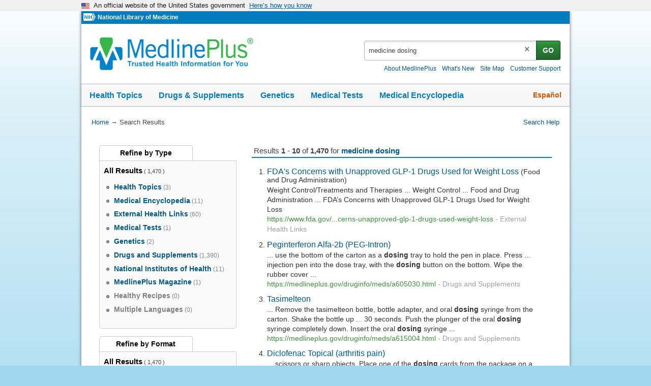

--- FILE ---
content_type: text/html; charset=UTF-8
request_url: https://vsearch.nlm.nih.gov/vivisimo/cgi-bin/query-meta?v:project=medlineplus&query=medicine+dosing
body_size: 140176
content:
<!DOCTYPE html PUBLIC "" "about:legacy-compat">
<html lang="en" id="vivisimo" class="nojs us" data-root="https://medlineplus.gov/"><head><meta http-equiv="Content-Type" content="text/html; charset=UTF-8"><meta http-equiv="X-UA-Compatible" content="IE=edge,chrome=1"><!-- Google Tag Manager --><script>
(function(w,d,s,l,i){w[l]=w[l]||[];w[l].push({'gtm.start': new Date().getTime(),event:'gtm.js'});var f=d.getElementsByTagName(s)[0], j=d.createElement(s),dl=l!='dataLayer'?'&l='+l:'';j.async=true;j.src='//www.googletagmanager.com/gtm.js?id='+i+dl;f.parentNode.insertBefore(j,f);
})(window,document,'script','dataLayer','GTM-MT6MLL');
</script><!-- End Google Tag Manager --><title>MedlinePlus - Search Results for: medicine dosing</title><meta name="robots" content="noindex,nofollow"><style type="text/css">
body {
  font-family: Helvetica,Arial,sans-serif;
  font-size: 100%;
  line-height: 1.125em;
  position: relative;
}
body,div,dl,dt,dd,ul,ol,li,h1,h2,h3,h4,h5,h6,pre,form,fieldset,p,blockquote,
th,td,br{margin:0;padding:0;}
table{border-collapse:collapse;border-spacing:0;}
fieldset,img{border:0;}
caption,th{text-align:left;}
h1,h2,h3,h4,h5,h6{font-size:100%;}

.clearfix:after {
  content: "."; 
  display: block;
  position: relative;
  height: 0;
  line-height: 0;
  clear: both;
  visibility: hidden;
}
/*///
.clearfix {display:inline-table;}
/**/
/* Hides from IE-mac \*/
.clearfix {height: 1%;}
.clearfix {display: block;}
/* End hide from IE-mac */
body {
  background: #FFFFFF;
  color: #333;
  color:#333333;
}
a:link {color:#123C92;}
a:visited {color:#880088;}
a:hover {color:#123C92;}
a:active {color:#123C92;}
abbr, .abbr { 
  border-bottom-width: 1px;
  border-bottom-style: dotted; 
}
#viv-header, #viv-main, #viv-sidebar, #viv-footer {font-size: 0.9em;}
p {margin-bottom: 0.75em;}
.img-button {vertical-align: top;}
.menu-wrapper {position:relative; z-index: 21; display: inline;}
.clickable {cursor: pointer}
.active-color {color: #CC0000}
body#unfinished-body {background: #FFF}
.button { /* Top left corner, top edge */
  float: left;
  margin: 0 0.25em; 
  font-size: 14px; 
  cursor: pointer;
  color: #595959;
  background: #FFF url(/vivisimo/images/viv-btn.gif) no-repeat 0 0;
  text-decoration: none;
}
.button span { display:block; }
.button span { /* Top right corner */
  padding: 3px 0 0;
  background: url(/vivisimo/images/viv-btn-corners.gif) no-repeat right top;
}
.button span span { /* Bottom left corner, left and bottom edges */
  padding: 0 0 0 3px;
  background: url(/vivisimo/images/viv-btn.gif) no-repeat left bottom;
}
.button span span span { /* Bottom right corner */
  padding: 0;
  background: url(/vivisimo/images/viv-btn-corners.gif) no-repeat right bottom;
}
.button span span span span { /* Right edge */
  padding: 1px 9px 2px 6px; /* extra horizontal padding */
  background: url(/vivisimo/images/viv-btn.gif) no-repeat bottom right;
}
.button:hover,
.button:focus,
.button:active { /* Make the button more visible on :hover and :focus */
  outline: 2px solid #CCDDFF; /* Not supported by IE/Win :-( */
  color:#333;
}
.disabled .button,
.disabled .button span span,
.disabled .button span span span span { /* Top left corner, top edge */
  color: #aaa;
  cursor: default;
  background-image: url(/vivisimo/images/viv-btn-disabled.gif);
}
.disabled .button span,
.disabled .button span span span {
  background-image: url(/vivisimo/images/viv-btn-disabled-corners.gif);
}
.disabled .button:hover,
.disabled .button:focus,
.disabled .button:active {
  outline: none;
}

.document-footer .button {font-size: 12px}
.document-footer .button span span span span {
  padding-top: 0;
  padding-bottom: 0;
}
.error-text {
  font-weight: bold;
  color: #c00;
}

.xml, .debug {clear: both; text-align: left !important; background:#FFF;border:1px solid #999;padding:0.25em;margin:0.5em;font:84% Verdana;} 
.xml .node {padding: 0;line-height:1.2em;color:#333} 
.xml .x {color: blue} 
.xml .xn {color: purple} 
.xml .xv {padding-left: 1em} 
.xml .av {font-weight: bold} 
.xml .nn {float: right;padding-left: 0.25em;color:#666}
.xml .xt {white-space:pre; margin-left:10px;}
.xml code {font-family: Verdana, Helvetica, Arial, sans-serif;}

#viv-wrapper {
  position: relative;
  z-index: 1;
  background: #FFFFFF;
  
}
#viv-main {
  position: relative;
  z-index: 2;
  width: 100%;
  overflow: hidden;

  float: right;
  margin: 0 0 0 -300px;

}
#viv-sidebar {
  overflow: hidden;
  position: relative;
  width: 300px;
  z-index: 3;
  clear: both;

  float: left;

}
#viv-main .content {
  padding: 1em;

  margin: 0 0 0 300px;

}
#viv-sidebar .content {
  padding: 1em;
}

#viv-header {
  position: relative;
  z-index: 4;
}
#viv-header, #viv-header-extra {
  background: #FFFFFF;
}
#viv-logo {
  float: left;
  position: relative;
  width: 300px;
}
#viv-logo-frontpage {
  position: relative;
  width: 100%;
  text-align: center;
}
#viv-logo img,
#viv-logo-frontpage img {
  padding: 10px;
}
#viv-logo a, #viv-logo-frontpage a {
  display: block;
}
#viv-debug-link a:link,
#viv-debug-link a:visited,
#viv-debug-link a:hover,
#viv-debug-link a:active {
  position: absolute;
  top: 0;
  left: 48%;
  display: block;
  padding: 3px 5px;
  opacity: .2;
  filter: alpha(opacity=20);
  background: #FFF url(/vivisimo/images/viv-gradient-bottom-gray.gif) repeat-x bottom;
  border: 1px solid #333;
  border-width: 0 1px 1px 1px;
  border-color: #FFF #555 #555 #aaa;
color:#123C92;
}
#viv-debug-link a:hover {
  opacity: 1;
  filter: alpha(opacity=100);
}
#viv-search {
  float: right;
  margin: 0 0 0 -300px;
  width: 100%;
}
#viv-search .content {
  margin: 0 0 0 300px;
  padding: 0 1em 0 1em;

  padding-top: 1.125em;
  
}
#header-links {
  padding: 0.125em 0;
  text-align: right;
  font-size: 0.9em;
}
#header-links ul,
#header-links li {
  list-style-type: none;
  display: inline;
}
#header-links li a,
#header-links li span {
  padding: 0 0.33em;
}
#header-links li span {
  font-weight: bold;
}
#viv-header #viv-tabs-search {
  margin: 0 1em 0.25em;
}
#viv-main #viv-tabs-search {
  margin-bottom: 1em;
}
ul.search-tabs,
ul.search-tabs li {
  list-style-type: none;
  float: left;
}
li.search-tab a:link,
li.search-tab a:visited,
li.search-tab a:hover,
li.search-tab a:active {
  display: block;
  padding: 0.25em 0.75em 0 0;
color:#123C92;
}
li.search-tab a:hover {
  text-decoration: none;
  color: #CC0000;
}
ul.search-tabs li.active a:link,
ul.search-tabs li.active a:visited,
ul.search-tabs li.active a:hover,
ul.search-tabs li.active a:active {
  text-decoration: none;
  color: #CC0000;
  font-weight: bold;
}
form.search {clear: left;}
form.search fieldset {position: relative}
#search-primary {
  margin-bottom: 0.5em;

  margin-top: 1.25em;

}
form.search tr.search-inputs td {vertical-align: top}
form.search td.search-intro,
form.search td.input,
form.search td.submit {
  padding-top: 0.125em;
  line-height: 1.5;
  white-space: nowrap;
}
#search-primary table.form {
  width: 600px;
}
form.search td.submit,
form.search td.search-intro,
form.search td.links {
  width: 1%;
}
form.search input.query {
  width: 100%;
}
form.search td.search-intro,
form.search td.input {padding-right: 6px;}

#search-primary td.links ul {
  padding-left: 6px;
  list-style-type: none;
  font-size: 0.9em;
}
#search-primary td.links li span {
  font-weight: bold;
}
#search-primary tr.below td.links {width: auto;}
#search-primary tr.below td.links ul {float: left; padding-left: 0}
#search-primary tr.below td.links li {float: left; padding-right: 1em;}
#search-intro {
  clear: both;
  text-align: right;
  background: #FFF url(/vivisimo/images/viv-gradient-bottom-gray.gif) repeat-x bottom;
  border: 1px solid #CCC;
  border-width: 1px 0;

  padding: 0.25em 1em 0.12em;
  text-align: right;
}
#search-intro a:link,
#search-intro a:visited,
#search-intro a:hover,
#search-intro a:active {
  
}
#search-details {float: right;  font-size: 85%;
}
#search-details h3 {
  display: inline;
  font-weight: normal;
}

/* Set search form to -1 and add these rules to make your query box 
   expand to fill the whole space
input.query,
table.form {
  width: 100%;
}
form.search td.submit,
form.search td.search-intro,
form.search td.links {
  width: 1%;
}
*/

ul.nodes {
  list-style-type: none;
}
ul.nodes .node,
ul.nodes .node a {
  line-height: 16px;
}
ul.nodes li li div.label {
  margin-left: 20px;
  _margin-left: 16px;
}
ul.nodes li div.node {padding: 2px 5px; padding-left: 0}
#clusters li li li div.node {padding-left: 20px}
#clusters li li li li div.node {padding-left: 35px}
#clusters li li li li li div.node {padding-left: 50px}
div.node-icon,
div.node-icon a {
  display: block;
  float: left;
  height: 16px;
  width: 16px;
  line-height: 16px;
  font-weight: bold;
  font-size: 110%;
  text-align: center;
}

#clusters a:visited {color:#123C92;}
#clusters a:hover {color:#123C92;}
#clusters h3 {
  margin-top: 0;
  height: 1%;
  color:#666;
  border-bottom: 1px solid #CCC;
}
#clusters .disclosure-closed,
#clusters .disclosure-open {
  cursor: pointer;
}
#clusters div.tree {padding: 0.25em 0 }
#clusters {margin-bottom: 1em}
#clusters ul.nodes {
  list-style-type: none;
  font-size: 90%;
}
#clusters ul.nodes ul {
  font-size: 100%;
}
#clusters div.node a {text-decoration: none}
#clusters li.node-controls a {text-decoration: underline}
#clusters div.node a:hover {
  text-decoration: underline;
}
#clusters div.active a,
#clusters div.active {
  color: #CC0000;
  font-weight: bold;
}
#clusters ul.nodes span.num-docs {
  color:#888888;font-size:90%;
}
#clusters div.tree .matched,
#clusters span.morem,
#clusters span.allm,
.ss {
  background: #FEFF9F;
}
.ss {
  font-weight: bold;
}
#clusters ul.nodes li.tree-more {
  padding-left: 20px;
}
#clusters div.remove-highlighting {
    font-size: 84%;
}

#binning a:visited {
  color:#123C92;
}
#binning a:hover {
  color:#123C92;
}
#binning {
  position: relative;
}
#binning h3 {
  margin-top: 0;
  height: 1%;
  color:#666;
  border-bottom: 1px solid #CCC;
}
#binning .disclosure-closed,
#binning .disclosure-open {
  cursor: pointer;
  padding-left: 0.8em;
  background: url(/vivisimo/images/viv-disclosure-open.gif) no-repeat 1px 50%;
}
#binning .disclosure-closed {
  background-image: url(/vivisimo/images/viv-disclosure-closed.gif);
}

#binning .nav-content {
  margin-bottom: 1em;
}
#binning ul.nodes {
  list-style-type: none;
  margin-top: 0.25em;
  font-size: 90%;
}
#binning ul.nodes ul {margin-top: 0; font-size: 100%;}
#binning ul.nodes ul,
#binning ul.nodes div.tree ul.nodes ul.nodes {
  margin-left: 1em;
}
#binning ul.nodes div.tree ul.nodes {margin-left: 0;}
#binning ul.nodes li {
  clear: both;
}
/* ALPHA
#binning li.l0 div.node div.label {margin-left: 4px;}
#binning li.l0 li div.node div.label {margin-left: 16px;}
*/
#binning .node {
  position: relative;
  z-index: 5;
}
#binning div.node-icon,
#binning div.node-icon a {
  display: block;
  position: absolute;
  z-index: 1;
  top: 3px;
  left: 0;
  height: 12px;
  width: 12px;
  line-height: 12px;
  text-align: center;
  text-decoration: none;
  font-weight: bold;
}
#binning ul.nodes li li div.label {
  margin-left: 0;
}
#binning div.label,
#binning div.label a {
  position: relative;
  z-index: 3;
}
#binning div.label a {
  float: left;
  padding-left: 15px;
  text-decoration: none;
}
#binning .label a:hover .label-text {
  text-decoration: underline;
}
div.node-parent-open,
div.node-parent-closed {
  font-size: 70% !important;
  color: #777;
}
#binning div.active a:link,
#binning div.active a:visited,
#binning div.active a:hover,
#binning div.active a:active,
#binning div.active {
  color: #CC0000;
  font-weight: bold;
}
#binning ul.nodes span.num-docs {
  color:#888888;font-size:90%;
}
#binning div.tree .matched {
  background: #FFC;
}
#binning ul.nodes li.tree-more {
  padding-left: 1.5em;
}
#binning .navbox {
  position: relative;
  margin-bottom: 1em;
  clear: both;
}
#binning .active .node-icon {
  display: none;
}
#binning div.bin div.active a {
  float: left;
  padding-left: 12px;
  background: url(/vivisimo/images/viv-x-small-inactive.gif) no-repeat 0 2px;
}
#binning div.bin div.active a:hover {
  background-image: url(/vivisimo/images/viv-x-small-active.gif);
}
#binning div.header .refine-by {
  font-size: 80%;
  font-weight: normal;
}
#binning div.header .reset {
  float: right;
  font-size: 80%;
  line-height: 1.2em;
}
#binning li.l1 .bin,
#binning li.l2 .bin,
#binning li.l3 .bin,
#binning li.l4 .bin {
  margin: 0 0 0 15px;
}
#binning div.bin div.active div.label {
  margin-left: 0;
}
#binning .binning-collapse-all,
#binning .binning-expand-all {
  display: block;
  position: absolute;
  right: 0;
  top: 0;
  height: 17px;
  width: 17px;
}
#binning .binning-expand-all {
  background: url(/vivisimo/images/viv-plus.gif) no-repeat 0 0;
}
#binning .binning-collapse-all {
  background: url(/vivisimo/images/viv-minus.gif) no-repeat 0 0;
}
#binning .bin-controls {
  position: absolute;
  right: 0;
  top: 0;
  font-weight: bold;
}
#binning .bin-controls a {
  text-decoration: none;
  font-size: 120%;
  -moz-outline: none;
}
#binning .bin-controls span {
  float: right;
  margin-left: 2px;
}
#binning .bin-controls .bin-page {
  color: #777;
  font-size: 75%;
  line-height: 1.6em;
  padding: 2px 1px;
  text-align: center;
}
#binning .bin-controls img {
  width: 14px;
  vertical-align: text-bottom;
  padding-bottom: 1px;
}
#binning .bin-controls span.arrow {
  float: none;
  margin: 0 2px;
  font-size: 120%;
  width: 14px;
  vertical-align: top;
  padding-bottom: 1px;
}
#binning .bin-paging span {
  margin: 3px;
  color: #777;
  font-weight: bold;
}
#binning .bin-paging .bin-page a {
  font-size: 80%;
  font-weight: normal;
}
#binning .bin-paging .curr-bin-page {
  text-decoration: none;
  font-weight: bold;
  color: #333;
  font-size: 80%;
  cursor: auto;
}
.binning-more,
.binning-more-dialog-link {
  clear: left;
  margin: 0.25em 15px 0.5em;
  font-size: 85%;
  font-weight: bold;
  font-style: italic;
}
.l1 .binning-more,
.l1 .binning-more-dialog-link {
  margin-left: 1.5em;
}
.l2 .binning-more,
.l2 .binning-more-dialog-link {
  margin-left: 2.5em;
}

/* =breadcrumbs */
#binning-selections {
  clear: both;
  margin-bottom: 1em;
  background: #FFF url(/vivisimo/images/viv-gradient-bottom-gray.gif) repeat-x bottom;
  border: 1px solid #CCC;

  padding: 0.25em 1em 0.12em;

}
#breadcrumbs {font-size: 85%;
}
#breadcrumbs span.intro,
#breadcrumbs .binning-state {line-height: 1.4; float: left}
#breadcrumbs .binning-state {
  margin-left: 1em;
}
#breadcrumbs span.binning-state a {
  padding-left: 0.25em;
  white-space: nowrap;
}
#breadcrumbs span.binning-state strong {
  white-space: nowrap;
  padding-right: 0.25em;
}
#breadcrumbs span.binning-state-separator {
  padding: 0 1px 0 3px;
  font-size: 90%;
  font-weight: bold;
  color: #888;
}
#breadcrumbs span.binning-state a {
  background: url(/vivisimo/images/viv-x-small-inactive.gif) no-repeat 100% 0;
}
#breadcrumbs span.binning-state a:hover {
  background-image: url(/vivisimo/images/viv-x-small-active.gif);
}
#breadcrumbs span.binning-state a:link,
#breadcrumbs span.binning-state a:visited,
#breadcrumbs span.binning-state a:hover,
#breadcrumbs span.binning-state a:active {
  padding-right: 10px;
  
}

#clusters #clusters-remix {
  float: right;
}

#clusters #clusters-remix a:link,
#clusters #clusters-remix a:visited,
#clusters #clusters-remix a:hover,
#clusters #clusters-remix a:active {
  color:#123C92;
  font-weight: normal !important;
}

#clusters #clusters-remix a:hover {
  text-decoration: underline;
}


#viv-main #search-intro {
  position: relative;
  z-index: 22;
  margin: 1em 0;
}
#search-intro span.separator {
  padding: 0 0.5em;
  color: #AAA;
}
#source-details {
  position: absolute;
  z-index: 2;
  top: 1.125em;
  left: -410px;
  width: 450px;
  text-align: left;
  background: #FFF url(/vivisimo/images/viv-gradient-bottom-gray.gif) repeat-x bottom;
  border: 1px solid #ddd;
  border-width: 1px 2px 2px 1px;
  border-color: #DDD #BBB #BBB #DDD;
  color: #333;
}
#source-details img.close {
  float: right;
  margin: 2px;
  cursor: pointer;
}
#source-details div.intro {
  margin: 1em;
}
#source-details ul {
  margin-left: 1.5em;
  padding-left: 1.5em;
  margin-bottom: 1em;
}
#source-details li {
  margin: 0.25em 0;
}
div.spelling-correction {
  margin-bottom: 1em;
}
#viv-sidebar {background: #FFFFFF;}

div.list-more {
  clear: both;
  text-align: center;
  ;
}
div.list-more img {vertical-align: middle;}
span.current-page {font-weight: bold;}

div.tooltip-icon {
  cursor: pointer;
  position: relative;
  margin-left: 0.25em;
  display: inline;
}

a.tooltip-link, a.tooltip-link:hover {
  text-decoration: none;
  color: #555;
}

div.tooltip-popup {
  position: absolute;
  right: -334px;
  top: -2px;
  width: 300px;
  background: #ffd;
  color: #555;
  border: 1px solid #CCC;
  border-width: 1px 2px 2px 1px;
  padding: .5em 1em;
  font-size: .9em;
  z-index: 22;
}
.message-box {
  position: relative;
  border: 1px solid #6779CF;
  background: #DFE5FF;
  margin: 1em 0;
  _padding-top: 10px;
}
.message-box h3,
.message-box p,
.message-box ul,
.message-box ol {
  margin: 10px;
  margin-left: 30px;
  line-height: 1.3;
}
.message-box h3 {
  background: url(/vivisimo/images/silk/icons/information.png) no-repeat 0 0;
  margin-left: 8px;
  padding-left: 22px;
}
.message-box p,
.message-box ul,
.message-box ol {
  font-size: 90%;
}
.message-box ul,
.message-box ol {
  padding-left: 2em;
}
.message-box .message-disclaimer {
  border-top: 1px solid #ccc;
  padding: 0.5em 0;
  margin-bottom: 0;
  color: #888;
  font-size: 80%;
}
.message-warning {
  background: #ffffcc;
  border-color: #eeee00;
}
.message-warning h3 {
  background-image: url(/vivisimo/images/silk/icons/error.png);
}
.message-error {
  border-color: #c00;
  background-color: #FFDFDF;
}
.message-error h3 {
  background-image: url(/vivisimo/images/silk/icons/exclamation.png);
}
.admin-messages {
  border: 2px solid #c00;
  background: #efefef;
  margin: 0 0 1em;
  font-size: 90%;
  position: relative;
}
.admin-messages .msg-header {
  background: #FFDFDF url(/vivisimo/images/viv-disclosure-closed.gif) no-repeat 8px 50%;
  padding: 4px;
  padding-left: 20px;
  cursor: pointer;
}
.admin-messages .msg-header-open {
  background-image: url(/vivisimo/images/viv-disclosure-open.gif);
  border-bottom: 2px solid #c00;
}
.admin-messages .msg-details {
  padding: 0 15px 5px;
}
#admin-vse-messages,
#admin-vse-messages .msg-header-open {
  border-color: #6779CF;
}
#admin-vse-messages .msg-header {
  background-color: #DFE5FF;
}


#tabbed-spotlights {
  margin-bottom: 1em; 
  background: url(/vivisimo/images/viv-spotlight-tab-bg.gif) repeat-x top;
  position: relative;
}
#tabbed-spotlights-tabs ul {
  list-style-type: none;
  height: 33px;
  background: url(/vivisimo/images/viv-spotlight-tab-bg-left.gif) no-repeat 0 0;
  padding-left: 4px;
}
#tabbed-spotlights-tabs {
  background: url(/vivisimo/images/viv-spotlight-tab-bg-right.gif) no-repeat 100% 0;
}
#tabbed-spotlights-tabs li,
#tabbed-spotlights-tabs li div,
#tabbed-spotlights-tabs li div span {
  float: left;
}
#tabbed-spotlights-tabs li {
  margin: 0 4px 0 -5px;
  background: url(/vivisimo/images/viv-gray-pipe.gif) no-repeat 100% 6px;
}
#tabbed-spotlights-tabs li span {
  display: block;
  height: 22px;
  padding: 0 16px;
  padding-top: 12px;
  font-weight: bold;
  color: #123C92;
  cursor: pointer;
}
#tabbed-spotlights-tabs li.active {
  background: url(/vivisimo/images/viv-spotlight-tab.gif) no-repeat 100% 0;
  margin-right: 0;
  margin-left: 5px;
}
#tabbed-spotlights-tabs li.active div {
  background: url(/vivisimo/images/viv-spotlight-tab.gif) no-repeat 0 0;
}
#tabbed-spotlights-tabs li.active span {
  color: #c00;
  cursor: default;
  padding-left: 18px;
  padding-right: 21px;
}
.tabbed-spotlight {
  clear: both;
  position: relative;
  background: url(/vivisimo/images/viv-gradient-bottom-gray.gif) repeat-x bottom;
  border: 1px solid #b4b4b4;
  border-top: 0;
  padding: 1em;
}
ul.tabbed-spotlights-documents {
  list-style-type: none;
  margin-left: 0.5em;
}
ul.tabbed-spotlights-documents li {
  padding: 0.5em 0;
}

.results-actions .button span span span span {
  padding-top: 0;
  padding-bottom: 0;
  height: 22px;
  line-height: 22px;
  _width: 0.1%;
  white-space: nowrap;
}
#action-menu-button span span span span {
  position: relative;
  margin: 0;
  padding: 0;
  width: 40px;
}
#action-menu-button img {
  position: absolute;
  top: 2px;
  left: 4px;
  z-index: 0;
  cursor: pointer;
}
#action-menu-button img.menu-arrow {
  left: auto;
  top: 0.5em;
  _top: 0.33em;
  right: 0.5em;
}
ul#action-menu {
  width: auto;
  white-space: nowrap;
}
ol.results {
  clear: both;
  margin: 0 1em 1em;
  padding-left: 1em;
}
div.boost h3 {
  background: #F0F0F0 url(/vivisimo/images/viv-gradient-bottom-gray.gif) repeat-x 0 0;
  padding: 0.25em 0.5em 0.125em;  
  border-bottom: 1px solid #CCC;
}
#document-list ol.boost-results {
  list-style-type: none;
  padding: 0 1em;
}
#document-list ol.boost-results li.document-boost {
  margin: 1em 0;
  font-size: 90%;
}
ol.results li.document {
  font-size: 0.9em;
  line-height: 1.2em;
  margin-bottom: 1.75em;
  vertical-align: top;
}
.document-header .field {display: inline}
a.title {font-size: 120%}
img.filetype {
  padding: 0 0.25em 0.25em 0;
  vertical-align: middle;
}
.document-actions {
   margin-left: 0.75em;
}
li.document {
  color:#333333;
}
div.document-header {
  margin-bottom: 0.15em;
}
div.document-subheader,
div.document-body,
div.document-body-toggle,
div.document-footer {
  line-height: 1.4;
}
div.document-footer {
  clear: both;
  line-height: 20px;
  vertical-align: middle;
}
table.contents td {
  vertical-align: top;
  padding: 0 0.5em 0;
  font-size: 90%;
}
table.contents th {
  vertical-align: top;
  text-align: left;
  padding-right: 1em;
  white-space: nowrap;
  width: 1%;
}
a.document-action {
  padding: 0 0.5em;
}
div.preview iframe {
  width: 100%;
  border: 2px solid #D7D7D7;
  height: 300px;
} 
div.field-cache a,
a.cache:link,
a.cache:visited,
a.cache:hover,
a.cache:active {
  color:#888888;
}
span.size, .field-size {
  color:#888888;
}
span.url, .field-url {
  color:#3F8F3E;
}
span.vivbold {
  font-weight:bold;
}

span.url span.vivbold {
  font-weight: normal;
  font-size: 100%;
}
.document-custom .document-subheader .field,
.document-custom .document-footer .field {
  clear: none;
  float: left;
}
.document-custom .document-subheader .field-separator,
.document-custom .document-footer .field-separator {
  float: left;
  padding: 0 0.5em;
}
.document-body .field-separator,
.document-body-toggle .field-separator {
  display: none;
}
.no-results .source {
  font-weight: bold;
}
.content-more {margin-left: 0.25em}
.doctog {
  padding-left: 16px;
  margin: 0.5em 0 0 -16px;
  _margin-left: 0;
  cursor: pointer;
  background: url(/vivisimo/images/viv-disclosure-closed.gif) no-repeat 0 3px;
}
.doctog-long {
  background-image: url(/vivisimo/images/viv-disclosure-open.gif);
}
.doctog .field {
  border-left: 2px solid #CCC;
  padding-left: 0.5em;
}
.doctog-long .field {
  border-color: #999;
}
.doctog:hover .field {
  border-color: #6B8ABF;
}
table.spotlight-template {
  width: 100%;
}
table.spotlight-template td {
  vertical-align: top;
}
table.spotlight-template td.text-col,
table.spotlight-template td.img-col {
  padding: 0.5em 0.5em 0;
}
table.spotlight-template td.img-col {
  text-align: center;
}
table.spotlight-template td.img-col img,
div.spotlight-template .img-frame img {
  padding: 5px;
  background: #fff;
  border: 1px solid #ccc;
}
.spotlight table.img-left td.img-col {
  text-align: left;
  width: 1%;
}
.spotlight table.img-right td.img-col {
  text-align: right;
  width: 1%;
}
.spotlight table.img-center td.img-col {
  text-align: center;
  width: 33%;
}
table.spotlight-template p {
  margin: 0 1em 1em;
  line-height: 1.4;
}
.spotlight ul,
.spotlight ol {
  margin: 1em 0;
  margin-left: 1.5em;
}
.spotlight li {
  margin: 0.25em 0;
}
.spotlight p {
  margin-bottom: 1em;
}
div.img-float-left div.img-frame {
  float: left;
  margin: 0 1em 0.5em 0;
}
div.img-float-right div.img-frame {
  float: right;
  margin: 0 0 0.5em 1em;
}

/* =spotlight-styles */
.spotlight .header1 {
  display: block;
  font-size: 140%;
  font-weight: bold;
}
.spotlight .header2 {
  display: block;
  font-size: 120%;
  border-bottom: 1px solid #ccc;
}
.spotlight .p {
  font-size: 100%;
  font-weight: normal;
  border: 0;
  line-height: 1.4;
}

 .b0 {font-weight:bold;}
#viv-footer {
  clear: both;
  position: relative;
}

#viv-footer, #viv-footer .content {background:#FFFFFF;}

#viv-footer .content {
  padding: 1em;
  
}


/* Error message */
#binning .message-box h3 {
  border: 0;
  margin: 0.5em;
}

/* Default Size */
.viv-bargraph { width: 248px; height: 100px;}

/* Graph and Labels */
.sliderbin {padding-top: 20px}
.viv-bargraph {position: relative}
.viv-graph-tooltip { white-space: nowrap; padding: 0.1em 0.2em; top: -20px !important}
.viv-range-labels { margin: 0; padding: 0; font: 10px sans; }
.viv-range-labels span { margin: 0; padding: 0 2px;  }

/* Default Colors */
.viv-graph { background: transparent; border-bottom: 1px solid #ddd; }
.viv-graph div.greybinbar { background-color: #ddd; }
.viv-graph div.greybinbar.hover,
.viv-graph div.greybinbar.hover div { background-color: #eeb ! important; }
.viv-graph div.binbar { background-color: red; }
.viv-graph div.binbar.hover,
.viv-graph div.binbar.hover div { background-color: orange ! important; }
.viv-graph-tooltip { background: #ffb; border: 1px solid #000; color: #000; font-family: sans; }
.viv-graph-tooltip.gray { border-color: #888; color: #888; background: #ffd; }

/* Default Styles */
.viv-bargraph {margin: auto;}
.viv-slider-thumb {cursor: pointer}
.viv-slider-track {position: relative;} 
.viv-range-labels {font-size: 80%; padding-top: 4px;}
.viv-graph-x-axis {
  color: #444;
  font-size: 80%;
  padding: 5px 0;
  text-align: center;
}
.viv-graph-x-axis .range {
  font-weight: bold;
  font-size: 110%;
}
.viv-bargraph .nojs {
  font-size: 70%;
  margin: auto;
  text-align: center;
  width: 60%;
  display: block;
}
.viv-graph {
  background: url(/vivisimo/images/viv-slider-graph-bg.gif) repeat-x 0 0 !important;
}
.viv-slider-track-parent {
  background: url(/vivisimo/images/viv-slider-track-right.gif) no-repeat top right;
} 
.viv-slider-track {
  background: url(/vivisimo/images/viv-slider-track-left.gif) no-repeat top left;
}



/* =general */
span.busy,
span.voting {
  white-space: nowrap;
}
span.busy {
  color: #555;
  font-style: italic;
}
span.busy img {
  margin: 0 0.5em;
  vertical-align: middle;
}
input.tag-submit {
  vertical-align: middle;
  margin: 0 0.15em;
}
div.tag {
  clear: both;
}
div.document-footer div.rating-container,
div.document-footer div.tag-field {
  float: left;
  clear: none;
  margin-left: 1em;
}

/* =keyword */
div.tag-keyword span.tag-label,
div.tag-keyword input,
div.tag-keyword form, 
div.tag-keyword .tagvalue,
div.tag-field span.tag-label,
div.tag-field input,
div.tag-field form, div.tag-field select, div.tag-field textarea {
  float: left;
}
.tag-keyword .tag-label,
.tag-keyword .vivtag-label,
.tag-keyword .editable {
  line-height: 2;
}
.yui-panel .tag-keyword input,
.yui-panel .tag-keyword select,
.yui-panel .tag-field input,
.yui-panel .tag-field select {
  float: none;
  margin-left: 0.25em;
}
.tag .editable {
  font-style: italic;
  color: #999;
  cursor: pointer;
}
.tag .editable:hover {
  background: #eee;
}
.tag .readonly {
  font-style: normal;
  color: #666;
}
div.tag-keyword {
  line-height: 1.2;
  padding-top: 3px;
}
.tag a.tagvalue,
li.vivtag-li,
.yui-panel .bd li.vivtag-li {
  margin: 0 4px 0 0;
  padding: 3px 4px;
  text-decoration: none;
  white-space: nowrap;
}
li.vivtag-li {
  position: relative;
}
li.vivtag-li a {
  position: absolute;
  top: 3px;
  right: 3px;
  height: 15px;
  width: 13px;
  text-align: right;
}



li.vivtag-li,
.yui-panel .bt li.vivtag-li {
  list-style-type:none;
  float:left;
  margin-right: 5px;
}


span.tagvalue .num {font-size: 86%}
div.tag input.tag-text, div.tag input.field-text {
  border: 1px solid #ccc;
  width: 250px;  
  padding: .2em;
  margin: 0 .5em 0 0;
}
div.tag textarea.tag-text, div.tag textarea.field-textarea {
  vertical-align: top;
  border: 1px solid #CCC;
  height: 50px;
  width: 400px;  
  padding: .2em;
  margin: 0 .5em 0 0;
}
.tag-keyword select {
  float: left;
}
.tag-label {
  display: block;
  float: left;
  margin-right: 8px;
  font-weight: bold;
}
div.tag input.tag-text, div.tag input.tag-field {
  border: 1px solid #ccc;
}
div.tag input, div.tag select {
  vertical-align: middle;
}
ol.results .yui-ac-bd li,
#express-tag-dialog .yui-ac-bd li {
  margin: 0;
  border: 1px solid #FFF;
  border-width: 1px 0;
}
ol.results .yui-ac-bd li.yui-ac-highlight,
#express-tag-dialog .yui-ac-bd li.yui-ac-highlight {
  background: #FFF url(/vivisimo/images/viv-gradient-bottom-gray.gif) repeat-x bottom;
  border-color: #CCC;
}
ol.results .yui-ac-bd li.yui-ac-highlight span.ac-format-string,
#express-tag-dialog .yui-ac-bd li.yui-ac-highlight span.ac-format-string {
  color: red;
}

/* =nfe */
#native-format-lightbox img.close {
  position: absolute;
  top: 0;
  right: 0;
  padding: 2px;
  cursor: pointer;
}
/* =ratings */
div.annotation-rating {
  white-space: nowrap;
}
div.ratings-wrapper,
span.rating-label, 
span.rating-description {
  float: left;
  cursor: default;
  font-weight: bold;
  margin-right: 5px;
}
span.rating-description {
  font-weight: normal;
  margin-left: 1em;
  white-space: nowrap;
}
div.ratings {
  float: left;
}
div.ratings div.star {
  line-height: normal;
  float: left;
  height: 15px;
  width: 15px;
  cursor: pointer;
  background: url(/vivisimo/images/viv-rating-stars-yellow-red.gif) no-repeat;
  background-position: 0 0px;
}
div.ratings div.user-half {background-position: 0 -15px;}
div.ratings div.user-full {background-position: 0 -30px;}
div.ratings div.avg-half {background-position: 0 -45px;}
div.ratings div.avg-full {background-position: 0 -60px;}

img.rating-remove {
  float: left;
  cursor: pointer;
  padding: 2px;
  border: 1px solid #ccc;
  margin-right: 2px;
  margin-left: 2px;
}

/* =voting */
.annotation-vote {display: inline}
.document-custom .annotation-vote {display: block}
img.vote {
  cursor: pointer;
  padding: 1px;
}
img.myvote {
  cursor: auto;
  border: 1px solid #FF8A00;
}
img.vote-remove {
  padding: 2px;
  border: 1px solid #ccc;
  margin-left: 2px;
}
span.vote-percent {
  color: #778fc2;
  font-weight: bold;
  padding: 0 8px 0 2px;
}
span.vote-tally {
  color: #888;
  font-size: 90%;
}

/* =comments */
div.tag-comment {
  clear: left;
  padding: 0.15em 0;
}
div.comment-container h3 {
  margin-bottom: 0;
  margin-left: 5px;
  margin-top: 6px;
  padding-top: 6px;
  font-size: 120%;
  font-family: Georgia, serif;
  color: #8E99AF;
  border-top: 1px dotted #CCC;
}
.comment-label img {
  vertical-align: top;
}
textarea.comment {
  display: block;
  width: 500px;
  height: 100px;
  border: 1px solid #CCC;
  padding: 0.2em;
  vertical-align: bottom;
  margin: 5px;
  margin-bottom: 3px;
}
div.tag-comment .tag-label {
  font-size: 90%;
  color: #999;
}
div.tag-comment span.user-editable {
  font-family: Georgia, serif;
  font-style: italic;
  color: #999;
  cursor: pointer;
}
div.tag-comment span.user-editable:hover {
  background: #eee;
}
div.tag-comment span.readonly {
  font-family: Georgia, serif;
  font-style: normal;
  color: #666;
}

.comment-controls {
  font-size: 90%;
}
.comment-controls .separator {
  padding: 0.25em;
  color: #AAA;
}
.toggle-comments {
  font-size: 90%;
  padding-left: 35px;  
}

div.tag-keyword,
div.toggle-comments,
div.new-comment-form,
div.tag-field {
  clear: left;
}
div.new-comment-form,
div.toggle-comments {
  float: left;
}
div.new-comment-form form {
  margin-bottom: 0.5em;
}
div.tag-comment div.new-comment-form {
  margin-bottom: 0;
}

div.ics-error {
  border:1px solid #f00;
  width: 400px;
  padding: .5em;
}

div.ics-error ul {
  list-style-type: none;
  margin: 0;
  padding: 0;
}

div#js-logger {
  position: fixed;
  z-index: 5;
  overflow: auto;
  bottom: 0;
  left: 0;
  right: 0;
  height: 8em;
  line-height: 1.4em;
  padding: 0.5em;
  background: #FFFFDD;
  color: #444;
  border-top: 2px solid #666;
  font-family: Courier, monospace;
}
div#js-logger span.timestamp {
  font-weight: bold;
        font-size: 90%;
}


/* YUI? */
.yui-ac-content {
  position: absolute;
  background: #FCFCFC;
  overflow: hidden;
  z-index: 9050;
  border: 1px solid #666;
  width: 300px;
}
.yui-ac-highlight {
  cursor: pointer;
/*
  background: #00C;
  color: #FFF;
*/
}
.yui-ac-content ul,
#vivtag-bulk .yui-ac-container ul {
  margin: 0;
  padding: 0;
}
.yui-ac-content li {
  padding: 4px;
  margin: 0;
  list-style-type: none;
  clear: both;
}
.ac-format-string {
  color: #00C;
}
.yui-ac-highlight .ac-format-string {
/*  color: #fff;
*/
}
.ac-format-match {
  text-decoration: underline;
  font-weight: bold;
}
.ac-format-tag {
  width: 7em;
  text-align: right;
  margin-right: 0.5em;
  display: block;
  float: left;
  clear: both;
} 


.yui-skin-sam .yui-ac{position:relative;}
.yui-skin-sam .yui-ac-input{position:absolute;width:100%;}
.yui-skin-sam .yui-ac-container{position:absolute;top:1.6em;width:100%;}
.yui-skin-sam .yui-ac-content{position:absolute;width:100%;border:1px solid #808080;background:#fff;overflow:hidden;z-index:9050;}
.yui-skin-sam .yui-ac-shadow{position:absolute;margin:.3em;width:100%;background:#000;-moz-opacity:.10;opacity:.10;filter:alpha(opacity=10);z-index:9049;}
.yui-skin-sam .yui-ac iframe{opacity:0;filter:alpha(opacity=0);padding-right:.3em;padding-bottom:.3em;}
.yui-skin-sam .yui-ac-content ul{margin:0;padding:0;width:100%;}
.yui-skin-sam .yui-ac-content li{margin:0;padding:2px 5px;cursor:default;white-space:nowrap;list-style:none;zoom:1;}
.yui-skin-sam .yui-ac-content li.yui-ac-prehighlight{background:#B3D4FF;}
.yui-skin-sam .yui-ac-content li.yui-ac-highlight{background:#426FD9;color:#FFF;}


    label.vivtag-label {
      font-weight: bold;
    }
   
    div.vivtag-wrapper span {
        float: left;
        margin-right: 10px;
    }
    div.vivtag-edit {
        float:left;
        position:relative;
        font-size: 100%;
    }
   
    ul.vivtag-holder {
      background-color: #fff;
      cursor: text;
      width: 350px;
      border: 1px solid #999;
      height: auto !important;
      height: 1%;
      margin: 0;
      overflow: hidden;
      padding: 4px 5px;
      
    }

   ul.vivtag-holder li.vivtag-input {
       list-style-type: none;
       margin: 0 5px 4px 0;
   }
   
   ul.vivtag-holder li.vivtag-input input {
       width: 150px;
       border: 0;
       outline: 0;
       padding: 2px 0 2px;
       margin: 2px 0 0;
       position: static;
    }
   
    
    ul.vivtag-holder li.vivtag-focus {
      background-color: #c00;
    }



/*********************** Documents w/folders enabled **********************/
.document-folder {
  margin: 5px 0;
  line-height: 1.2;
  clear:both;
}
.document-folder .folder-label {
  font-weight:bold;
  float:left;
  margin-right: 8px;
}
.document-folder span.folder-name {
  margin: 0 3px;
  zoom: 1;
  float:left;
  border: 1px solid #c2c2c2;
}
.document-folder a,
.document-folder span.current-folder-label {
  background: url(/vivisimo/images/folder.gif)  no-repeat 2px 2px;
  float:left;
  padding: 2px 4px 2px 20px;
}
.document-folder a {
  display:block;
}
.document-folder span.current-folder {
  background-color: #dfe7f8 !important;
  border: 1px solid #B3C1DB;
}
.document-folder a:hover,
.document-folder a:focus {
  background-color: #eee;
}
.document-folder span.folder-name a.remove-from-folder {
  background: url(/vivisimo/images/viv-x-small-inactive.gif) no-repeat 2px 5px;
  text-indent:-9999px;
  overflow:hidden;
  border-left: 1px solid #c2c2c2;
  width: 7px;
  padding: 2px;
  text-decoration: none;
}
.document-folder span.current-folder a.remove-from-folder {
  border-left: 1px solid #B3C1DB;
}
.document-folder span.folder-name a.remove-from-folder:link,
.document-folder span.folder-name a.remove-from-folder:visited {
  color:#123C92;;
}
.document-folder span.folder-name a.remove-from-folder:hover,
.document-folder span.folder-name a.remove-from-folder:focus {
  background: #eee url(/vivisimo/images/viv-x-small-active.gif) no-repeat 2px 5px;
}

.viv-nav-folders li.current-folder,
.viv-nav-folders div.current-folder {
  background-color: #dfe7f8 !important;
  background: #dfe7f8 url(/vivisimo/images/viv-folder-selected.png) repeat-x 0 0;
  _background: #dfe7f8 url(/vivisimo/images/viv-folder-selected.gif) repeat-x 0 0;
  border: 1px solid #B3C1DB;
  zoom:1;
}
.viv-nav-folders div.all-results-folder {
  margin-top:4px;
  padding-left: 2px;
}
.folder-target {
  background: #FFF url(/vivisimo/images/viv-gradient-bottom-gray.gif) repeat-x bottom;
  zoom: 1; /* trigger hasLayout for IE6 */
  position: relative;
}
ol.results div.folder-target {
  margin-bottom: 0.75em;
}
li.document div.selected {
  background: #FFE4AF url(/vivisimo/images/viv-highlight-full.png) repeat-x;
  _background-image: none;
}
.document-header-drag-drop {
  
      background: #ffffff url(/vivisimo/images/viv-gradient-bottom-gray.gif) repeat-x bottom;
    
  padding:0.3em;
  border: 1px solid #cccccc;
}
.export input {
  cursor: default;
}
.document-header-drag-drop:hover {
  background: #FFE4AF url(/vivisimo/images/viv-highlight-full.png) repeat-x;
  _background-image: none;
}
.document-buttons {  float:right;  }
.viv-target {
  border: 1px solid #c00;
}

/************************** Folder tabs ********************************/
#viv-folder-tabs {
  margin-top: 12px;
  position: relative;
}
#viv-folder-tabs ul.folder-tabs {
  list-style-type: none;
  padding-left: 5px;
  background: url(/vivisimo/images/viv-pixel-b3c1db.gif) repeat-x bottom;
}
#viv-folder-tabs li.folder-tab {
  float: left;
  background: url(/vivisimo/images/viv-folder-tabs-bg.png) no-repeat 100% 0;
  _background: url(/vivisimo/images/viv-folder-tabs-bg.gif) no-repeat 100% 0;
}
#viv-folder-tabs li.folder-tab div {
  background: url(/vivisimo/images/viv-folder-tabs-bg.png) no-repeat 0 0;
  _background: url(/vivisimo/images/viv-folder-tabs-bg.gif) no-repeat 0 0;
}
#viv-folder-tabs li.folder-tab div a,
#viv-folder-tabs li.folder-tab div span {
  padding: 4px 15px 3px;
  display: block;
  -moz-outline: 0;
}
#viv-folder-tabs li.breadcrumb,
#viv-folder-tabs li.breadcrumb div {
  background-image: url(/vivisimo/images/velo-tab.gif);
}
#viv-folder-tabs li.breadcrumb:hover {
  background-position: 100% -50px;
}
#viv-folder-tabs li.breadcrumb:hover div {
  background-position: 0 -50px;
}
#viv-folder-tabs li.breadcrumb a:link,
#viv-folder-tabs li.breadcrumb a:visited,
#viv-folder-tabs li.breadcrumb a:hover,
#viv-folder-tabs li.breadcrumb a:active {
  text-decoration: none;
  background: url(/vivisimo/images/viv-pixel-b3c1db.gif) repeat-x bottom;
  color:#123C92;;
}
#viv-folder-tabs li.breadcrumb a:link,
#viv-folder-tabs li.breadcrumb a:visited {
  color:#123C92;;
}
#viv-folder-tabs td.breadcrumb a:hover,
#viv-folder-tabs td.breadcrumb a:active,
#viv-folder-tabs td.breadcrumb a:focus {
  color:#CC0000;
  background-position: 0 -50px;
  _background-position: 0 0;
}
div.folder-close {
  padding-top: 3px;
}

/************************** Folders ********************************/
.viv-nav-folders {
  margin-bottom: 1em;
}
.viv-nav-folders ul {
  list-style-type: none;
}
.viv-nav-folders div.viv-folder-set {
  margin-bottom: 0.5em;
}
.viv-nav-folders form.viv-nav-folders div.viv-folder-set {
  width: 250px;
  margin: 0.75em;
  margin-left: 0;
  float:left;
}
.viv-nav-folders .viv-nav-folders-buttons {
  clear:both;
  padding-bottom: 0.75em;
  padding-top: 0.75em;
  border-top: 1px solid #CCC;
}
.viv-nav-folders-instructions {
  padding-bottom: 0.75em;
}
.viv-nav-folders div.viv-folder-root {
  
  border-bottom: 1px solid #ccc;
  
  color: #666;
  padding-top: 7px;
}
.viv-nav-folders .disclosure-closed, 
.viv-nav-folders .disclosure-open {
  cursor: pointer;
  padding-left: 0.8em !important;
  background: url(/vivisimo/images/viv-disclosure-open.gif) no-repeat 1px 50% !important;
}
.viv-nav-folders .disclosure-closed {
  background-image: url(/vivisimo/images/viv-disclosure-closed.gif) !important;
}

.viv-nav-folders .viv-folder-children-container {
  max-height: 600px;
  overflow-y: auto;
  overflow-x: hidden;
}

#folder-dialog .viv-nav-folders .viv-folder-children-container {
  max-height: 300px;
  _height: 300px;
}
.viv-nav-folders .viv-folder-children {
  clear:both;
}
.viv-nav-folders li.viv-folder,
.viv-nav-folders li.target,
.viv-nav-folders li.target-over,
.viv-nav-folders li.dropped {
  margin-top: 4px;
  line-height: 1.5;
  word-wrap:break-word;
  zoom: 1;
}
.viv-nav-folders li.target {
  background-color: #CCEAFF;
}
.viv-nav-folders li.target-over {
  background-color: #FFE4AF;
}
.viv-nav-folders li.dropped {
  background-color: #AECFA8;
}
.viv-nav-folders span.viv-folder-saving-busy {
  float:right;
  width: 30px;
  margin-right: 3px;
  margin-top: 1px;
  background-image: url(/vivisimo/images/splash-loading.gif);
  background-position: -8px 0;
  background-repeat: no-repeat;
  zoom: 1;
}
.viv-nav-folders li.viv-folder span.viv-folder-saving-busy,
.viv-nav-folders li.target span.viv-folder-saving-busy,
.viv-nav-folders li.target-over span.viv-folder-saving-busy {
  display:none !important;
}
.viv-nav-folders li.dropped span.viv-folder-saving-busy {
  display: inline !important;
}
.viv-nav-folders li.viv-folder div.viv-folder-wrapper {
  background-image: url(/vivisimo/images/folder.gif);
  background-repeat: no-repeat;
  background-position: 1px 2px;
  padding-left: 20px;
}
#folder-dialog .bd {
  height: 300px;
  overflow: auto;
}
.yui-panel .viv-nav-folders li.viv-folder div.viv-folder-wrapper {
  background-position: 20px 1px;
  padding-left: 0;
}
.yui-panel .viv-nav-folders li.viv-folder div.viv-folder-wrapper label {
  padding-left: 18px;
}
.viv-nav-folders li.viv-folder-new {
  margin-bottom: 4px;
}
.viv-nav-folders input.folder-rename {
  width: 110px;
}
.viv-nav-folders input.viv-folder {
  width: 110px;
}
.viv-nav-folders div.toggle-button-container {
  float:right;
}
.viv-nav-folders .button {
  font-size: 0.75em;
  margin: 0;
  margin-left: 2px;
}
.viv-nav-folders .button span span span span {
  padding:0 10px 0 6px;
}
.viv-nav-folders .viv-folder .button {
  float:right;
}
.viv-nav-folders a.viv-folder, 
.viv-nav-folders label {
  zoom: 1;
}
.viv-nav-folders .viv-folder-error {
  color: #c00;
  font-size: 90%;
}
.viv-folder-error .allowed-symbols {
  font-family: "Courier";
  color: #555;
}
.folderproxy {
  font-size: 0.9em !important;
}
.folderproxy .field,
.folderproxy span.document-actions {
  display: inline;
  font-size: 0.9em;
}

/************************ Saved Queries *****************************/
.viv-query-deleted {
  margin-bottom: 1em;
  padding: 0.5em;
  border:1px solid #AECFA8;
  border-left-width: 5px;
  background-color: #E3EFE0;
}
  
/*
Copyright (c) 2007, Yahoo! Inc. All rights reserved.
Code licensed under the BSD License:
http://developer.yahoo.net/yui/license.txt
version: 2.3.0
*/

.yui-overlay,.yui-panel-container {
  visibility:hidden;
position:absolute;
z-index:1;

}
yui-panel-container form {
margin:0;

}
.masked .yui-panel-container {
z-index:2;

}
.mask {
z-index:1;
display:none;
position:absolute;
top:0;
left:0;
right:0;
bottom:0;
overflow:auto;

}
.masked select,.drag select,.hide-select select {
_visibility:hidden;

}
.yui-panel-container select {
_visibility:inherit;

}
.hide-scrollbars,.hide-scrollbars * {
overflow:hidden;

}
.hide-scrollbars select {
display:none;

}
.show-scrollbars {
overflow:auto;

}
.yui-panel-container.show-scrollbars,.yui-tt.show-scrollbars {
overflow:visible;

}
.yui-panel-container.show-scrollbars .underlay,.yui-tt.show-scrollbars .yui-tt-shadow {
overflow:auto;

}
.yui-tt-shadow {
position:absolute;

}
 .mask {
background-color:#000;
opacity:.4;
*filter:alpha(opacity=40);

}
 .yui-panel-container {
padding:0 1px;
*padding:2px 3px;

}
 .yui-panel {
position:relative;
*zoom:1;
left:0;
top:0;
border-style:solid;
border-width:1px 0;
border-color:#808080;
z-index:1;

}
 .yui-panel .hd, .yui-panel .bd, .yui-panel .ft {
*zoom:1;
*position:relative;
border-style:solid;
border-width:0 1px;
border-color:#808080;
margin:0 -1px;

}
 .yui-panel .hd {
border-bottom:solid 1px #ccc;

}
 .yui-panel .bd, .yui-panel .ft {
background-color:#F2F2F2;

}
 .yui-panel .hd {
padding:0 10px;
font-size:93%;
line-height:2;
*line-height:1.9;
font-weight:bold;
color:#000;

}
 .yui-panel .bd {
padding:10px;

}
 .yui-panel .ft {
border-top:solid 1px #808080;
padding:5px 10px;
font-size:77%;

}
 .yui-panel-container.focused .yui-panel .hd {

}
 .container-close {
position:absolute;
top:5px;
right:6px;
width:25px;
height:15px;

}
 .yui-panel-container .underlay {
right:-1px;
left:-1px;

}
 .yui-panel-container.matte {
padding:9px 10px;
background-color:#fff;

}
 .yui-panel-container.shadow {
_padding:2px 5px 0 3px;

}
 .yui-panel-container.shadow .underlay {
position:absolute;
top:2px;
right:-3px;
bottom:-3px;
left:-3px;
*top:3px;
*left:-1px;
*right:-1px;
*bottom:-1px;
_top:0;
_right:0;
_bottom:0;
_left:0;
_margin-top:3px;
_margin-left:-1px;
background-color:#000;
opacity:.12;
*filter:alpha(opacity=12);

}
 .yui-dialog .ft {
border-top:none;
padding:0 10px 10px 10px;
font-size:100%;

}
 .yui-dialog .ft .button-group {
display:block;
text-align:right;

}
 .yui-dialog .ft .default {
border-color:#304369;
background-position:0 -1400px;

}
 .yui-dialog .ft .default .first-child {
border-color:#304369;

}
 .yui-dialog .ft .default button {
color:#fff;

}
 .yui-simple-dialog .bd .yui-icon {
width:16px;
height:16px;
margin-right:10px;
float:left;

}
 .yui-simple-dialog .bd span.blckicon {
background-position:0 -1100px;

}
 .yui-simple-dialog .bd span.alrticon {
background-position:0 -1050px;

}
 .yui-simple-dialog .bd span.hlpicon {
background-position:0 -1150px;

}
 .yui-simple-dialog .bd span.infoicon {
background-position:0 -1200px;

}
 .yui-simple-dialog .bd span.warnicon {
background-position:0 -1900px;

}
 .yui-simple-dialog .bd span.tipicon {
background-position:0 -1250px;

}
 .yui-tt .bd {
position:relative;
top:0;
left:0;
z-index:1;
color:#000;
padding:2px 5px;
border-color:#D4C237 #A6982B #A6982B #A6982B;
border-width:1px;
border-style:solid;
background-color:#FFEE69;

}
 .yui-tt.show-scrollbars .bd {
overflow:auto;

}
 .yui-tt-shadow {
top:2px;
right:-3px;
left:-3px;
bottom:-3px;
background-color:#000;

}
 .yui-tt-shadow-visible {
opacity:.12;
*filter:alpha(opacity=12);

}


/* =query-expansion */  
#viv-masthead {
  position: relative;
  z-index: 4;
}
#search-intro {
  position: relative;
  z-index: 3;
}
.qe-details-text {
  position: relative;
}
#query-expansion { 
  font-size: 90%; 
  color: #888; 
  font-style: italic; 
} 
#query-expansion-details {
  position: absolute;
  left: -120px;
  right: 0;
  top: 1.5em;
  font-size: 100%;
  color: #555;
  font-style: normal;
  max-width: 800px;
  _width: 700px;
}
#qe-header {
  background: url(/vivisimo/images/viv-pixel-ccc.gif) repeat-x bottom;
}
#qe-header .qe-header-inside {
  height: 21px;
  text-indent: -9999px;
  background: url(/vivisimo/images/viv-qe-pointer.gif) no-repeat 325px 100%;
  background-position: 26em 100%;
}
#qe-body {  
  background: #f6f6f6;
  border: 1px solid #ccc;
  border-width: 0px 3px 3px 1px;
  border-color: #ccc #aaa #888 #ccc;
}
.qe-term-expansions {
  background: #fff;
  border: 1px solid #ccc;
  border-width: 0 0 1px 0;
  padding: 0.5em 0.5em 1em;
}
#qe-buttons {
  padding: 0.5em;
}
#qe-buttons .button {
  float: right;
}
#qe-buttons .expanded-query-link,
#qe-buttons .expanded-query-link a {
  float: left;
}
#qe-terms {
  padding: 4px 8px 0;
  background: url(/vivisimo/images/viv-pixel-ccc.gif) repeat-x bottom;
}
#qe-terms span,
#qe-terms a {
  display: block;
  float: left;
  padding-bottom: 8px;
}
#qe-terms .qe-operator-tabs,
#qe-terms .qe-paren-tabs {
  color: #a1b0ba;
}
#qe-terms .qe-term-tabs {
  min-width: 15px;
  _width: 15px;
  text-align: center;
}
#qe-terms .qe-term-tabs,
#qe-terms .qe-operator-tabs,
#qe-terms .qe-paren-right {
  margin-right: 0.5em;
}
#qe-terms .qe-paren-right {
  margin-left: -0.5em;
}
#qe-terms a:link,
#qe-terms a:visited,
#qe-terms a:hover,
#qe-terms a:active {
  text-decoration: none;
  -moz-outline: 0;
  color: #FFA200;
  color: #64AF62;
}
#qe-terms a:hover {
  text-decoration: underline;
}
#qe-terms .clickable {
  background: url(/vivisimo/images/viv-qe-term-inactive.gif) no-repeat 50% 100%;
}
#qe-terms .active {
  font-weight: bold;
  background: url(/vivisimo/images/viv-qe-term-active.gif) no-repeat 50% 100%;
}
#qe-terms .inactive {
  font-weight: normal;
  color: #707070;
  color: #999;
  background: transparent;
  cursor: default;
}
.qe-relation {
  float: left;
  width: 33%;
  margin: 0.5em 0 0;
}
.qe-relation h3 {
  color: #0c4c76;
  border-bottom: 1px solid #CCC;
  font-size: 110%;
}
.qe-relation h3,
.qe-relation ul {
  margin: 0 0.75em;
}
.qe-relation ul {
  list-style-type: none;
  overflow: auto;
}
.qe-relation li.qe-checkbox {
  margin: 0.25em 0;
  line-height: 1.2;
}
.qe-relation li.qe-checkbox input {
  vertical-align: middle;
}
#qe-expansions .float-separator {
  clear: both;
  margin-bottom: 0.5em;
}
div#view-expanded-query-link-container {
  float:left;
}
div#expanded-query-div {
  padding: 0.5em;
}
div.select-all {
 float: left;
 width: 15em;
 margin-right: 1em;
}
div.select-all input#all-terms {
  vertical-align: middle;
  margin-right: 2px;
}
div.select-all span {
  display: inline;
  float:none;
}
#qe-selectall-dialog input {
  vertical-align: middle;
  margin: 0 3px;
}
#qe-selectall-dialog label,
#view-expanded-query-link-container {
  line-height: 2;
  _line-height: 1.5;
}

div.sel-results {
  line-height: 2;
  float:left;
}
div.export {
  text-align: right;
  border-bottom: 1px solid #CCC;
  padding-bottom: 0.2em;
  margin-bottom: 0.75em;
}
div.export-select {
  float: left;
}
div.results-actions {
  float: right;
}
div.menu-wrapper {position:relative; z-index: 21; display:inline;}
img.menu-arrow {padding-left: 5px}
div.results-actions div.menu-wrapper {
  float: left;
}
#selected-results-menu {
  position:absolute;
  top: 1.4em;
  right: 4px !important;
  list-style-type: none;
  border: 1px solid #CCC;
  background: #FFF;
  width:120px;
}
#selected-results-menu span {
  display: block;
  cursor: pointer;
  color: #222;
  padding: 0.2em 0.5em;
  border: 1px solid #FFF;
  border-width: 1px 0;
  text-align: left;
}
#selected-results-menu span:hover {
  border-color: #CCC;
  background: #FFF url(/vivisimo/images/viv-gradient-bottom-gray.gif) repeat-x bottom;
}
ul#selected-results-menu ul {
  list-style-type: none;
}
ul#selected-results-menu span.disabled {
  font-style: italic;
  cursor: default;
  color: #777;
}
ul#selected-results-menu span.divider {
  border-bottom-color: #FFF;
  border-top: 1px dashed #CCC;
  padding-top: 0.5em;
  margin-top: 0.25em;
}
ul#selected-results-menu span.disabled:hover {
  background:transparent;
  border-color: #fff;
}
ul#selected-results-menu span.divider:hover {
  background: transparent;
  border-top: 1px dashed #CCC;
}
ul#selected-results-menu ul span {
  padding-left: 1em;
}

body {
  padding: .4em;  
}

#viv-header, #viv-footer {
  font-size: 0.8em Arial, Helvetica, Sans-Serif;
}



#viv-search .content {
  margin-left: 0;
  padding-top: 0;
}


td.minusTwo {
  font-size: .6em;
  line-height: 1em;
  padding: .2em;
}


table#nlm-header {
  line-height: .5em;
}




  span.expand, span.arrow, span.expand a, span.arrow a {
    float: left;
    display: block;
    width: 16px;
    height: 16px;
    text-decoration: none;
    text-indent: -9999px;
  }

  /* IE5/6 win 3px bug fix \*/
  * html div.node div.node span.node-label,
  * html div.node div.node-last span.node-label {
    height:1%;
    margin-left: 29px;
  }
  span.arrow {
    margin-right: -3px;
  }
  /* End hide from IE5/mac */


#search-details {
  float:left;
}

#viv-main #search-intro {
  background-image: none; 
  border-top: none;
  font-size: 120%;
  margin-top: 0;
  padding-left: 0.2em;
}

div.health-topic-boost {
  margin-left: 4px;
}

div.health-topic-boost-wrapper ul {
  margin-left: 2em;
  margin-top: 1em;
  margin-bottom: 1em;
}



li.node div.node-self div.label a, li.node div.node-self div.label span {
  font-weight: bold;
}

td.links ul {
   list-style-type: none;
}

form.search input.query {
   width: 330px;
}

.hidden {
    position:absolute;
    left:0px;
    top:-500px;
    width:1px;
    height:1px;
    overflow:hidden;
}

#clusters-remix {
    float: right;
}
#viv-sidebar #clusters-remix a:link, #viv-sidebar #clusters-remix a:visited, #viv-sidebar #clusters-remix a:hover, #viv-sidebar #clusters-remix a:active {color:#123C92;  font-weight: normal !important; } #viv-sidebar #clusters-remix a:hover { text-decoration: underline; } 

ul.nodes li.tree-more { padding-left: 1.5em; }

ul.nodes .node, ul.nodes .node a {
  line-height: 18px;
}

div#tree a {
  font-size: 90%;
}

ul.nodes span.num-docs {
  font-size: 70%;
}

ol.results li.document {
  margin-bottom: 0.75em;
}

span.sources {
  color: #A0A0A0;
}

div.spelling-correction {
  margin-top: 1em; 
}

a.title span.b0 {
  font-weight: 600;
}

div.spelling-correction {
  margin-left: 1em;
}

div.node-self div.label {
  font-weight: bold;
}
a:hover {
  color: #C00;
}
span.separator {
  color: #A0A0A0;
}

span.introquery { 
  font-weight:bold; 
} 
span.intronum { 
  font-weight:bold; 
} 
span.clusterlabel { 
  font-weight:bold; 
}
form.search td.links {
  width: 100%;
}
@media print { 
  #viv-main {overflow-x: visible; overflow-y: visible;} 
} 

div.health-topic-boost-wrapper table tr td {
  vertical-align: top;
}

div.health-topic-boost-wrapper div.alt-contents img {
  float: right;
  border: 1px solid #CCCCCC;
}

div.health-topic-boost-wrapper div.alt-contents span.start-here {
  font-weight: bold;
  color: #0082C8;
}

div.health-topic-boost-wrapper div.alt-contents li {
  padding-bottom: .5em;
}

div#viv-wrapper {
  font-size: 120%; 
  clear:both;
}
div.health-topic-boost-wrapper ul {
   list-style-type: disc;
}


.headertab {
	margin-left:0px;
        line-height:16px;
}
.spotlighttab{
	width:60%;
        background-color:#0082C8;
}
div.spotlighttab { 
    background-color:#007CBF; 
    border: 1px solid #007CBF; 
    border-top-left-radius:10px; 
    border-top-right-radius:10px; 
    padding: 4px 10px; 
    color:#FFFFFF; 
    font-weight:bold; 
    text-align:center; 
}
.headertab {
	background-color:#ffffff;
	border-top: 1px solid #cccccc;
	border-left: 1px solid #cccccc;
	border-right: 1px solid #cccccc;
        border-top-left-radius:5px;
        border-top-right-radius:5px;
        padding: 4px 10px;
        color:#000000;
        font-weight:bold;
        text-align:center;
}
.headertab a:link {
	color: #fff;
	font-weight: bold;
	text-decoration: underline;
}
.headerpstyle{
	list-style-image:none;
	list-style-position:outside;
	list-style-type:none;
}
.boxbt { 
        height:17px; 
        margin:-4px 0 0 -6px; 
        background:url("//www.nlm.nih.gov/images/cluster-bg.gif") 100% 100% no-repeat; 
} 
.boxbt div { 
        width:28px; 
        height:17px;
        background:url("//www.nlm.nih.gov/images/cluster-bg.gif") 0 100% no-repeat; 
}
.htboxbt { 
        height:25px; 
        margin:-14px 0 0 0;
        background:url("//medlineplus.gov/images/spotlight_bg.png") 100% 100% no-repeat; 
} 
.htboxbt div { 
        width:36px; 
        height:25px;
        background:url("//medlineplus.gov/images/spotlight_bg.png") 0 100% no-repeat; 
}

#search_help_spotlight {
  float:right;
}
#viv-main #search-intro {
  border-bottom: 2px solid #0082C8;
  padding-top:0;
}

form.search td.search-intro {
  color:#0082C8;
  font-weight:bold;
  font-size:90%;
}
div.health-topic-boost-wrapper {
   padding-bottom: 0;
}

div.health-topic-boost {
   margin-bottom: 1em;
}
div.health-topic-boost-wrapper {
  border: 2px solid #0082C8;
  padding: .5em;
  margin-top: 0;
  margin-bottom: 1em;
  font-size: 90%;
  border-bottom-left-radius: 20px; 
  border-bottom-right-radius: 20px; 
  border-top-right-radius: 20px;
}
div#search-secondary div form {
  padding-left: 0;
}
form.search input.query {
  width: 300px;
}
#viv-footer #frmSearchBottom {
  margin-left:160px;
  margin-top: 5px;
  margin-bottom: 10px;
}
#viv-footer .bluelabel {
  font-size:100%;
}
.sidetab {
  width: 12em; 
}
div.spelling-correction {
  margin-left: 0;
}

.spotlighttab a:visited {
  color: #FFFFFF;
}
div.active div.node-self div.label {
  font-size: 90%;
}
div.active div.node-self div.label span.num-docs {
  font-size: 80%;
}
body {
  margin:8px;
  padding:0;
}
div.active div.node-self div.label {
  color: #333333;
}
span.vivbold {
  font-weight: 600;
}
#viv-sidebar {
  float: left;
  clear: left;
}
a:link {
  color: #005988;
}

div.health-topic-boost-wrapper {
   padding: 1em 1em 1em 1em;
}
div.health-topic-boost-wrapper img {
    border: 1px solid #CCC;
}
.return-top {
   z-index:10;
}
#viv-wrapper a:hover {
   color: #936;
}
html.esm #viv-wrapper a:hover {
   color: #A54B13;
}
#search_help {
   display:none;
}
div.document-footer {
   word-wrap: break-word;
}

#topic-title {
   font-weight: bold;
   margin-bottom: 12px;
   margin-left:5px;
}
#topic-wrapper ul {
   margin-bottom: 1em;
   margin-left: 5px;
}
#topic-wrapper ul li {
   margin-top: 0.3em;
   color: #005988;
}
div.related-topics {
   border: 1px solid #CCCCCC;
   margin-bottom:2em;
   padding:5px;
   color: #000000;
   border-radius: 5px;
}
span.introquery {
   color: #005988;
}
div.spelling-correction {
   border: 1px solid #CCCCCC;
   padding-left: 1em;
   padding-top: 0.2em;
   padding-bottom: 0.2em;
   background: #f5f5f5;
}
div.spelling-correction span a{
   font-weight: bold;
}
div.spelling-correction span a:visited{
   color: #005988;
}
#topic-wrapper a {
   margin-left:5px
}
#topic-wrapper img {
   vertical-align: middle;
}
div.node-parent-closed {
  font-size: 100% !important;
  color: #000;
}
div#binning-selections {
  display: none;
}
.inactiveLink {
  pointer-events: none;
  cursor: default; 
}
.inactiveLink span {
  color: grey;
}
#viv-wrapper div.all-results a {
  font-weight: bold;
  color: #000;
}
span.foldernum {
  font-size: 0.7em;
}
span.label-text {
  font-weight: bold;
}
div#binning ul li.l1 {
  padding-bottom: .2em;
  margin-left: -0.5em;
  margin-bottom: 0;
  line-height: 1.5em;
  padding-left: .5em;
}
div.label, div.node-icon {
  padding-top: 0.5em;
  padding-bottom: 0.5em;
}
div.label {
  margin-right: -1px;
  padding-left: .15cm;
}
#binning div.header .refine-label {
  color: #000;
}
#binning div.header .refine-by {
  font-size: 100%;
  font-weight: bold;
  color: #000;
}
div.tree {
  border-top: 1px solid #cccccc;
  border-bottom: 1px solid #cccccc;
  border-bottom-left-radius: 5px;
  border-bottom-right-radius: 5px;
  border-left: 1px solid #d2d2d2;
  border-right: 1px solid #d2d2d2;
  background-color: #fafafa;
  padding: 0.5em;
}
div#binning div.header {
  width: 15em;
  border-top: 1px solid #cccccc;
  border-left: 1px solid #cccccc;
  border-right: 1px solid #cccccc;
  border-top-left-radius: 5px;
  border-top-right-radius: 5px;
  font-size: 80%;
}
div#bin-alpha div.tree {
  border: none;
}
#binning h3 {
  border-bottom: none;
  margin-bottom: 0;
  text-align: center;
}
@media only screen and (max-width: 659px) { 
  #viv-main { 
    float:right; 
    width:100%; 
    margin:0px;
  } 
  #viv-sidebar { 
    width:100%; 
  } 
  #viv-main .content {
    margin-left: 0;
  }
  #viv-footer {
    display: none;
  }
}
@media only screen and (max-width: 300px) { 
  .sidetab {
     width:80%; 
  }
}

/* =lightbox */
.mask {z-index: 2 !important}
.masked .yui-panel-container {z-index: 3 !important}
.yui-panel {border: 1px solid #888}
.yui-panel-container.shadow .underlay {left: 4px;top: 4px;opacity: 0.25;}
.yui-panel-container.matte {padding: 5px; background: #777;}
.yui-panel .hd {
  background: #FFF url(/vivisimo/images/viv-gradient-bottom-gray.gif) repeat-x bottom;
  color: #555;
  border-color: #AAA;
}
.yui-panel .bd {
  color: #555;
  background: #FFF url(/vivisimo/images/viv-gradient-bottom-lgray.gif) repeat-x bottom;
  padding: 0.75em;
  border-top: 1px solid #DDD;
}
.yui-panel .bd ul {
  list-style-type: none;
  margin: 0.5em;
}
.yui-panel .bd li {
  margin: 0.5em 0;
  line-height: 1.3;
  color: #555;
}
.yui-panel .success {
  margin: 0.5em 0;
}
.yui-panel .container-close {
  background: url(/vivisimo/images/viv-close.gif) no-repeat;
  width: 13px;
  height: 13px;
  cursor: pointer;
}
.yui-panel .buttons {float: right}
.yui-panel .button {margin: 0 0.25em}
.yui-panel .button span span span span {padding: 1px 9px 4px 6px}
.yui-panel .continue-searching {margin-top: 1em}
</style>
<!--[if lte IE 7]>
  <style type="text/css">
ul, ol {position: relative}
#viv-sidebar .content {height: 1%}
div.tree {height: 0.1%}
div.node {height: 0.1%}
#breadcrumbs span.binning-state a {background-position: 100% 2px;}

#viv-folder-new-input-folder {
  width: 100px;
}
</style>
<![endif]-->

<!--[if lte IE 6]>
  <style type="text/css">
#viv-search {overflow: hidden;} /* prevent IE6 float drop */
ul.nodes li {word-wrap: break-word}
.bin, .tree, .refinement-label {position: relative; zoom: 1;}
div.preview {background: #ddd}
div.preview iframe {
  border: 0;
  width: expression((this.parentNode.offsetWidth - 2) + "px");
}
#viv-cache-content iframe {
  width: expression((this.parentNode.offsetWidth - 20) + "px");
}
#body-cache {
  width: expression((this.parentNode.offsetWidth - 21) + "px");
}
/* fix preview iframe horizontal shuffle */
#viv-main {margin-left: expression(this.offsetLeft > 0 ? "-300px" : "-301px"}
</style>
<![endif]-->

<!--[if lt IE 5.5]>
  <style type="text/css">
table.contents {width: auto;}
</style>
<![endif]-->
<script type="text/javascript" src="/vivisimo/cgi-bin/query-meta?v:project=js&amp;lib=yui&amp;modules=yahoo+dom+event+connection+json+container&amp;"></script><script type="text/javascript">
var zeropad = function(num, digits) {
    var i, list, len;
    num = parseInt(num,10);
    if(typeof(digits) != 'number' || digits < 1) {
        return num.toString();
    }
    list = Array.prototype.slice.apply(num.toString(),[]);
    len = list.length;
    for(i=len; i<digits; i++) {
        list.unshift('0');
    }
    return list.join('');
};
var log = function(msg) {
return;
  // add the js-logger div if it's not already there
  if (window.console) {
    console.log(msg);
  } else {
  if (!($('js-logger'))) {
    var div = document.createElement('div');
    div.setAttribute('id', 'js-logger');
    document.body.appendChild(div);
  }
  var logger = $('js-logger');
  var now = new Date();
  var minutes = zeropad(now.getMinutes(), 2);
  var seconds = zeropad(now.getSeconds(), 2);
  var milliseconds = zeropad(now.getMilliseconds(), 3);
  msg = '<span class="timestamp">[' + minutes + ':' + seconds + ':' + milliseconds + ']<\/span> ' + msg;
  logger.innerHTML = msg + '<br />' + logger.innerHTML;
  }
};

function escapeHTML(html) {
  return html.split("&").join("&amp;").split( "<").join("&lt;").split(">").join("&gt;");
}

function unescapeHTML(html) {
  return html.split("&lt;").join("<").split( "&gt;").join(">").split("&amp;").join("&");
}

function stopBubbling(e) {
  if (!e) var e = window.event;
  e.cancelBubble = true;
  if (e.stopPropagation) e.stopPropagation();
}

function initializeDoctog() {
  YAHOO.util.Dom.getElementsByClassName('field', 'div', 'document-list',
    function(el) {
      if (el.parentNode.className.match(/doctog/)) {
        YAHOO.util.Event.addListener(el, "click", stopBubbling);
        YAHOO.util.Event.addListener(el, "mouseover", stopBubbling);
        YAHOO.util.Event.addListener(el, "mouseout", stopBubbling);
      }
    }
  );
  YAHOO.util.Dom.getElementsByClassName('doctog', 'div', 'document-list',
    function(el) {
      YAHOO.util.Event.addListener(el, 'mouseover', function() {
        YAHOO.util.Dom.addClass(el, 'doctog-hover');
      });
      YAHOO.util.Event.addListener(el, 'mouseout', function() {
        YAHOO.util.Dom.removeClass(el, 'doctog-hover');
      });
    }
  );
}


YAHOO.util.Event.onDOMReady(function() {
  initializeDoctog();
});


if (typeof YAHOO != "undefined") {
  YAHOO.util.Event.onDOMReady(function() {
    if (document.forms['search'].className === "advanced") { setAdvancedSources(); }
  });
}

function $() {
    var elements = [], element;
    for (var i = 0; i < arguments.length; i++) {
        element = arguments[i];
        element = typeof(element) === 'string' ? document.getElementById(element) : element;
        if (arguments.length == 1) {
            return element;
        }
        elements.push(element);
    }
    return elements;
}

var viv = {
    /**
     * Velocity parameters and variables.
     */
    param : {
        /* The list of velocity sources used, space separated.
         * @type String
         */
        v_sources : 'narf'
    },

    /**
     * Redraw utility.
     */
    redraw : (function () {
        var r = function () {
            var list = viv.redraw.list.slice();
            var len = list.length;
            for (i = 0; i < len; i++) {
                list[i]();
            }
            return len;
        };

        r.list = [];

        r.add = function (fn) {
            viv.redraw.list.push(fn);
        };

        return r;
    })(),

    /**
     * DOM utilities and functions.
     */
    dom : {
        /**
         * Toggle the display attribute for an element between none and ''.
         * @param {DOMObject} element one or more elements to toggle.
         */
        toggle : function () {
            for (var i = 0; i < arguments.length; i++) {
                if ($(arguments[i])) {
                    $(arguments[i]).style.display = ($(arguments[i]).style.display != 'none' ? 'none' : '' );
                }
            }
            viv.redraw();
        },
        /**
         * To unset the display attribute for an element.
         * @param {DOMObject} element one or more elements to show.
         */
        show : function () {
            for (var i = 0; i < arguments.length; i++ ) {
                $(arguments[i]).style.display = '';
            }
        },
        /**
         * To set the display attribute for an element to none.
         * @param {DOMObject} element one or more elements to hide.
         */
        hide : function () {
            for (var i = 0; i < arguments.length; i++ ) {
              if (typeof $(arguments[i]).style != 'undefined') 
                $(arguments[i]).style.display = 'none';
            }
        },

        /**
         * To change the class of an element from one to another.
         * @param {element} string, id or Object of an element.
         * @param {String} first of two classes
         * @param {String} second of two classes
         */
        toggleClass : function (element,class1,class2) {
            var el = $(element);
            el.className=(el.className==class1) ? class2 : class1;
            viv.redraw();
        },


        /**
         * Returns the list of dom nodes by class.
         *
         * @param {String} searchClass The CSS class to search for.
         * @param {DOMObject} node The node to search from (default: document)
         * @param {String} tag The element type to look for (default: *)
         * @returns {Array} a list of dom elements that match.
         */
        getElementsByClass : function (searchClass,node,tag) {
            var i, j, classElements = [];
            node = node ? node : document;
            tag = typeof(tag) === 'string' ? tag : '*';
            var els = node.getElementsByTagName(tag);
            var elsLen = els.length;
            var pattern = new RegExp("(^|\\s)" + searchClass + "(\\s|$)");
            for (i = 0, j = 0; i < elsLen; i++) {
                if ( pattern.test(els[i].className) ) {
                    classElements[j] = els[i];
                    j++;
                }
            }
            return classElements;
        },

  /**
   * Returns the the value of a cookie.
   */
  getCookie : function (cookie_name) {
    var cookies, cookie, i, name_plus_equals;
    name_plus_equals = window.encodeURIComponent(cookie_name) + "=";
    cookies = document.cookie.split(/;\s+/);

    for(i=0; i < cookies.length; i++) {
      cookie = cookies[i];
      if (cookie.indexOf(name_plus_equals) === 0) {
        return window.decodeURIComponent(
            cookie.substring(name_plus_equals.length, cookie.length)
            );
      }
    }
    return "";
  },

  /**
   * Sets a cookie based on name, value and (optional) expiration in days.
   */
  setCookie : function (cookie_name, cookie_value, expire_in_days) {
    var setter, expire_date;

    setter = window.encodeURIComponent(cookie_name) + "=" + window.encodeURIComponent(cookie_value);

    if (typeof expire_in_days === "number") {
      expire_date = new Date();
      expire_date.setTime(expire_date.getTime() + (expire_in_days * 60 * 60 * 24 * 1000));
      setter = setter + ";expires=" + expire_date.toGMTString();
    }

    document.cookie = setter;
  },

        /**
         * Adds an event to an object without removing existing events.
         *
         * For a list of types, see: http://en.wikipedia.org/wiki/DOM_Events
         *
         * @param {HTMLElement | Element} obj The element to attach the event to.
         * @param {String} evType The event type to catch
         * @param {Function} fn The function to run when the event happens.
         */
        addEvent: function (obj, evType, fn) {
            if (obj.addEventListener) {
                obj.addEventListener(evType, fn, false);
                return true;
            } else if (obj.attachEvent) {
                var r = obj.attachEvent("on"+evType, fn);
                return r;
            } else {
                return false;
            }
        }
    },

    page : {
        preview : function (id) {
            var po = $('po-' + id);
            var pc = $('pc-' + id);
            var div = $('pd-' + id);
            if (div.childNodes.length==0 || div.childNodes[0].nodeName != 'IFRAME') {
              var iframe = document.createElement("iframe");
              iframe.setAttribute("id", "pf-" + id);
              iframe.setAttribute("src", convertUTF8ToUnicode(decodeURI(po.href)));
              iframe.setAttribute("name", "pf-" + id);
              div.innerHTML = '';
              div.appendChild(iframe);
            }
            viv.dom.toggle(div);
            viv.dom.toggle(pc);
            viv.dom.toggle(po);

            return false;
        },
        linkWithQuery : function (url, source) {
            if (source.length) {
                document.forms[0].elements['v:sources'].value=source;
                getLocalResults();
            } else if (window.encodeURIComponent && document.forms[0]
              && document.forms[0].query) {
                var query = encodeURIComponent(document.forms[0].query.value.replace(/(^section:|^source:)/,''));
                location.href=url+(query ? 'query='+ query : "");
                return false;
            } else {
                return true;
            }
        },
        toggleSourceDetails : function() {
          $('source-details').style.position = 'absolute';
          viv.dom.toggle('source-details');
          return false;
        },
        addCollapsedNav : function (id, cookie) {
          if ($(id + '-content') && $(id + '-content').style.display == 'none') {
            // don't add the state if it's already there
            if (cookie.indexOf(id) == -1) {
              return id + '|';
            }
          }
          return '';
        },
        toggleNav : function (toggle, id, class_open,
                               class_closed, toggle_ids) {
            var project = 'medlineplus';
            var content = $(id+'-content');
            var cookie_name = 'viv_toggle_states' + '_' + project;
            var cookie = viv.dom.getCookie(cookie_name);
            var new_state = '|';

            // add the current node, if not in cookie
            if (cookie.indexOf(id) == -1) {
              new_state += id + '|';
            }

            viv.dom.toggle(content);

            if (toggle_ids) {
                toggles = toggle_ids.split(' ');
                for (var ii=0; ii<toggles.length; ii++) {
                    viv.dom.toggle(toggles[ii]);
                }
            }
            if (class_open && class_closed) {
                viv.dom.toggleClass(toggle, class_open, class_closed);
            }

            var collapsed_nodes = cookie.split('|');
            // keep existing states
            if (cookie) {
                for (var ii=0; ii<collapsed_nodes.length; ii++) {
                  var node = collapsed_nodes[ii];
                  if (node != id && node.length) {
                    new_state += node + '|';
                  }
                }
            }

            var binning_sets = viv.dom.getElementsByClass('navbox', $('binning-content'), 'div');

            // walk through all binning sets and add their
            // state to the cookie if it is collapsed
            for(var ii=0; ii<binning_sets.length; ii++) {
              // don't add nested binning sets to the cookie
              if (binning_sets[ii].parentNode.tagName != 'LI') {
                var id = binning_sets[ii].id.replace(/bin-/, '');
                new_state += viv.page.addCollapsedNav(id, cookie);
              }
            }
            // also check binning and clusters
            new_state += viv.page.addCollapsedNav('binning', cookie);
            new_state += viv.page.addCollapsedNav('clusters', cookie);

            viv.dom.setCookie(cookie_name, new_state);

            viv.redraw();
            return false;
        },

        toggleAllNav : function(toggle_control) {
          var action = toggle_control.className.replace(/binning-/, '').replace(/-all clickable/, '');
          viv.dom.toggleClass(toggle_control, 'binning-collapse-all clickable', 'binning-expand-all clickable');
          var binning_sets = viv.dom.getElementsByClass('navbox', $('binning-content'), 'div');

          for(var ii=0; ii<binning_sets.length; ii++) {
            var id = binning_sets[ii].id.replace(/bin-/, '');

            if(binning_sets[ii].parentNode.tagName != 'LI' && (action === 'collapse' && $(id + '-content').style.display != 'none') || (action==='expand' && $(id + '-content').style.display==='none')) {
              viv.page.toggleNav('binning-header-' + id , id, 'refine-label disclosure-open', 'refine-label disclosure-closed', id + '-bin-controls');
            } else if (action === 'collapse') {
              var project = 'medlineplus';
              var cookie_name = 'viv_toggle_states_' + project;
              var cookie_value = viv.dom.getCookie(cookie_name);
              cookie_value += '|' + binning_sets[ii].id.replace(/bin-/, '');;
              viv.dom.setCookie(cookie_name, cookie_value);
            }
          }
        },

        setToggleAllNav : function() {
          var binning_sets = viv.dom.getElementsByClass('navbox', $('binning-content'), 'div');
          var all_collapsed = true;
          for(var ii=0; ii<binning_sets.length; ii++) {
            // don't check nested sets
            if (binning_sets[ii].parentNode.tagName != 'LI') {
              var id = binning_sets[ii].id.replace(/bin-/, '');
              if(document.getElementById(id + '-content').style.display != 'none') {
                all_collapsed = false;
              }
            }
          }
          var toggle_all = $('binning-toggle-all');
          if (toggle_all != null) {
            if (all_collapsed) {
              toggle_all.className = 'binning-expand-all clickable';
            } else {
              toggle_all.className = 'binning-collapse-all clickable';
            }
          }
        },

        toggleFields : function (id, toggle_type) {
          var doc = $(id);
          var short_region = viv.dom.getElementsByClass('doctog-short', doc, 'div')[0];
          var long_region = viv.dom.getElementsByClass('doctog-long', doc, 'div')[0];

          if (toggle_type === 'long') {
            viv.dom.hide(short_region);
            viv.dom.show(long_region);
          } else {
            viv.dom.hide(long_region);
            viv.dom.show(short_region);
          }
          return false;
        }
    }
};

function getElt(id) {
  return document.getElementById ? document.getElementById(id) :
           (document.all ? document.all[id] : 0);
}
function myescape(str) {
  if (window.encodeURIComponent) return encodeURIComponent(str);
  else return escape(str);
}

/**
  * Credit TiddlyWiki for this function to handle UTF8 encoding in IE6
  */
  function convertUTF8ToUnicode(utf) {

    var browser=navigator.appName;
    if (browser == 'Microsoft Internet Explorer') {
      var uni = utf;
      var src = 0;
      var dst = 0;
      var b1, b2, b3;
      var c;

      while(src < utf.length) {
        b1 = utf.charCodeAt(src++);
        if(b1 < 0x80) {
          dst++;
        } else if(b1 < 0xE0) {
          b2 = utf.charCodeAt(src++);
          c = String.fromCharCode(((b1 & 0x1F) << 6) | (b2 & 0x3F));
          uni = uni.substring(0,dst++).concat(c,utf.substr(src));
        } else {
          b2 = utf.charCodeAt(src++);
          b3 = utf.charCodeAt(src++);
          c = String.fromCharCode(((b1 & 0xF) << 12) | ((b2 & 0x3F) << 6) | (b3 & 0x3F));
          uni = uni.substring(0,dst++).concat(c,utf.substr(src));
        }
      }
      return uni;
    } else {
      return utf;
    }
  }


var srcp='v:sources';
var sources = new Object();
function changeSource(input, rec) {
  var parent_name = sources[input.value];
  var parent_checked = true;
  var parent_elt = null;
  var i = 0;
  var ignp = "v:ignore";
  input.name = srcp;

  while(i < input.form.elements.length) {
    var elt = input.form.elements[i];
    i++;
    if (elt.name != ignp && elt.name != srcp) continue;
    var elt_parent_name = sources[elt.value];
    if (elt_parent_name == parent_name) {
      parent_checked = parent_checked && elt.checked;
    } else if (elt_parent_name == input.value) {
      if (elt.checked != input.checked) {
        if (rec) {
          elt.checked = input.checked;
          changeSource(elt, -1);
        }
        if (elt.checked && input.checked) elt.name = ignp;
        else elt.name = srcp;
      } else {
        elt.name = ignp;
      }
    } else if (elt.value == parent_name) {
      parent_elt = elt;
    }
  }

  if (rec >= 0 && parent_elt && parent_elt.checked != parent_checked) {
    parent_elt.checked = parent_checked;
    changeSource(parent_elt, 0);
  }
}

function setAdvancedSources() {
  var ignp = "v:ignore";
  var checkboxes = new Array();
  var v_sources = document.getElementsByName('v:sources');
  var v_ignores = document.getElementsByName('v:ignore');

  for (var ii=0; ii < v_sources.length; ii++) { checkboxes.push(v_sources[ii]); }
  for (var ii=0; ii < v_ignores.length; ii++) { checkboxes.push(v_ignores[ii]); }

  for (var ii=0; ii < checkboxes.length; ii++) {
    checkbox = checkboxes[ii];
    if (checkbox.checked) {
      var parent_checkbox = null;
      for (var jj=0; jj < checkboxes.length; jj++) {
        if (checkboxes[jj].value === sources[checkbox.value]) {
          parent_checkbox = checkboxes[jj];
          break;
        }
      }

      if (parent_checkbox && parent_checkbox.checked) {
        checkbox.name = ignp;
      } else {
        checkbox.name = srcp;
      }
    } else {
      checkbox.name = ignp;
    }
  }
}

function toggle_other_matches(bs_id) {
  var other_matches = $(bs_id + '-other-matches');
  viv.dom.toggle(other_matches);

    viv.dom.toggle(bs_id + '-bin-controls');
    viv.dom.toggle(bs_id + '-other-matches-hide');
    viv.dom.toggle(bs_id + '-other-matches-show');
}
function hide_bin_pages(bs_id, num_pages) {
  for(var ii=1; ii<=num_pages; ii++) {
    var page = $(bs_id + ii);
    viv.dom.hide(page);
  }
}
function update_bin_curr(bs_id, num_pages, page_num) {
  $('curr-' + bs_id).innerHTML = page_num;
}
function reset_bin_page_classes(bs_id, num_pages) {
  for(var ii=1; ii<=num_pages; ii++) {
    var num = $('paging-curr-' + bs_id + ii);
    YAHOO.util.Dom.removeClass(num, 'curr-bin-page');
  }
}
function bin_page(bs_id, num_pages, page) {
  if (page == 'prev') {
    for(var ii=1; ii<=num_pages; ii++) {
      var this_page = $(bs_id + '-0.0-' + ii);
      if (this_page.style.display != 'none') {
        if (ii != 1) {
          viv.dom.hide(this_page);
          viv.dom.show($(bs_id + '-0.0-' + (ii-1)));
          update_bin_curr(bs_id, num_pages, ii-1);
        }
        else {
          viv.dom.hide(this_page);
          viv.dom.show($(bs_id + '-0.0-' + num_pages));
          update_bin_curr(bs_id, num_pages, num_pages);
        }
        return;
      }
    }
  } else if (page == 'next') {
    for(var ii=1; ii<=num_pages; ii++) {
      var this_page = $(bs_id + '-0.0-' + ii);
      if (this_page.style.display != 'none') {
        if (ii != (num_pages)) {
          viv.dom.hide(this_page);
          viv.dom.show($(bs_id + '-0.0-' + (ii+1)));
          update_bin_curr(bs_id, num_pages, ii+1);
        }
        else {
          viv.dom.hide(this_page);
          viv.dom.show($(bs_id + '-0.0-' + 1));
          update_bin_curr(bs_id, num_pages, 1);
        }
        return;
      }
    }
  }
}
function more_bins(bs_id, num_pages) {
  for(var ii=2; ii<=num_pages; ii++) {
    var page = $(bs_id + '-' + ii);
    if (page.style.display == 'none') {
      viv.dom.show(page);
      if (ii==num_pages) {
        viv.dom.hide('show-more-' + bs_id);
        viv.dom.show('show-top-' + bs_id);
      }
      return;
    }
  }
}
function less_bins(bs_id, num_pages) {
  for(var ii=num_pages; ii>1; ii--) {
    var page = $(bs_id + '-' + ii);
    if (page.style.display != 'none') {
      viv.dom.hide(page);
    }
  }
  viv.dom.hide('show-top-' + bs_id);
  viv.dom.show('show-more-' + bs_id);
}
function all_bins(bs_id, num_pages, toggle) {
  for(var ii=2; ii<=num_pages; ii++) {
    var page = $(bs_id + ii);
    if (toggle == 'hide') {
      viv.dom.hide(page);
    } else {
      viv.dom.show(page);
    }
  }
}

function selectTabbedSpotlight(tab) {
  var tabs = $('tabbed-spotlights-tabs').firstChild.getElementsByTagName("li");

  for (var i=0; i < tabs.length; i++) {
    tabs[i].className = "";
    spotlight_content = $(tabs[i].id.replace('-tab', '-content'));
    if (spotlight_content) viv.dom.hide(spotlight_content);
  }
  viv.dom.show(tab);
  $(tab.replace('-content', '-tab')).className = "active"; 
}

  var current_qe_tab = '';


  function switchActiveTab(clicked) {

    /* handle the divs with the expansions */
    viv.dom.hide('qe-term-' + current_qe_tab);
    viv.dom.show('qe-term-' + clicked);

    /* handle the select all checkboxes in the footer */
    viv.dom.hide('qe-selectall-' + current_qe_tab);
    viv.dom.show('qe-selectall-' + clicked);

    /* handle the tabs (may be multiple matches) */

    var tabs = document.getElementById('qe-terms').getElementsByTagName('a');
    var clicked_tab = 'qe-tab-' + clicked;

    for(i=0; i<tabs.length; i++) {
      if(tabs[i].id === clicked_tab) {
        if(tabs[i].className.indexOf(' active') == -1) {
          tabs[i].className += ' active';
        }
      } else {
        tabs[i].className=tabs[i].className.replace(' active', '');
      }
    }

    current_qe_tab = clicked;
    return false;
  }

  function disableViewExpandedQueryLink() {
    if(document.getElementById('expanded-query-link') && document.getElementById('expanded-query-div')) {
      viv.dom.hide('expanded-query-link');
      viv.dom.hide('expanded-query-div');
    }
  }


  function allTerms(id) {
    var container = document.getElementById('qe-term-' + id);
    var inputs = container.getElementsByTagName('input');
    var checkbox = document.getElementById('qe-allterms-' + id);
    if(checkbox.checked) {
      viv.dom.hide('qe-allselected-' + id);
      viv.dom.show('qe-alldeselected-' + id);
      for(var i=0; i<inputs.length; i++) {
        inputs[i].checked = 'checked';
      }
    } else {
      viv.dom.hide('qe-alldeselected-' + id);
      viv.dom.show('qe-allselected-' + id);
      for(var i=0; i<inputs.length; i++) {
        inputs[i].checked = '';
      }
    }
  }

  function setAllTerms(id) {
    var container = document.getElementById('qe-term-' + id);
    var inputs = container.getElementsByTagName('input');
    var checkbox = document.getElementById('qe-allterms-' + id);
    var all_selected_now = true;
    for(var i=0; i<inputs.length; i++) {
      if(!inputs[i].checked && inputs[i].id.indexOf('cb-')===0) {
        all_selected_now = false;
      }
    }
    if(all_selected_now) {
      checkbox.checked = 'checked';
      viv.dom.hide('qe-allselected-' + id);
      viv.dom.show('qe-alldeselected-' + id);
    } else {
      checkbox.checked = '';
      viv.dom.hide('qe-alldeselected-' + id);
      viv.dom.show('qe-allselected-' + id);
    }
  }

  function allType(checkbox) {
    var inputs = checkbox.parentNode.parentNode.getElementsByTagName('input');
    if(checkbox.checked) {
      for(var i=0; i<inputs.length; i++) {
        inputs[i].checked = 'checked';
      }
    } else {
      for(var i=0; i<inputs.length; i++) {
        inputs[i].checked = '';
      }
    }
  }

  function setAllType(id) {
    var all = document.getElementById(id);
    if(all) {
      var inputs = all.parentNode.parentNode.getElementsByTagName('input');
      var all_selected_now = true;
      for(var i=0; i<inputs.length; i++) {
        if(!inputs[i].checked && inputs[i].id!=id) {
          all_selected_now = false;
        }
      }
      if(all_selected_now && !all.checked) {
        all.checked = 'checked';
        var id_parts = id.split('-');
        setAllTerms(id_parts[id_parts.length - 1]);
      } else if(!all_selected_now && all.checked){
        all.checked = '';
        var id_parts = id.split('-');
        setAllTerms(id_parts[id_parts.length - 1]);
      }
    }
  }

  function initSelectAlls() {
    var qe_container = document.getElementById('qe-expansions');
    if(qe_container) {
      var qe_children = qe_container.getElementsByTagName('div');
      if(qe_children) {
        for(var i=0; i<qe_children.length; i++) {
          var each_div = qe_children[i].getElementsByTagName('div');
          if(each_div) {
            for(var j=0; j<each_div.length; j++) {
              var current_inputs = each_div[j].getElementsByTagName('input');
              if(current_inputs[0]) {
                setAllType(current_inputs[0].id);
              }
            }
          }
        }
      }
    }
  }


    YAHOO.util.Event.addListener(window, 'load', initSelectAlls); 
  function setQueryStr() {
    var searchStr="medicine%20dosing";
    var baseUrl;
    var x=document.getElementsByClassName("contactus_link");
    var i;
    baseUrl=x[0].href;
    for (i = 0; i < x.length; i++) {
      x[i].href = baseUrl+(encodeURIComponent(window.location.href));
    }
    document.getElementById("searchtext_primary").value = myunescape(searchStr);
    document.getElementById("searchtext_bottom").value = myunescape(searchStr);
}
 
function setBtmSrchBoxClass() {
   var hasDoc='1';
   var btmForm = document.getElementById("mplus-search-bottom");
   if (hasDoc=='1') {
     btmForm.style.cssText="margin-left:160px";
   }
   else {
     btmForm.style.cssText="margin-left:14px";
   }
}




var document_export_all_dialog;


  
    YAHOO.util.Event.addListener(window, 'load', initExportDialog);
  


function initExportDialog() {
  document_export_all_dialog = new YAHOO.widget.Panel('document-export-all-dialog', { width:'400px',  visible:false, draggable:true, close:true, fixedcenter:true, modal:true, underlay:'matte'} ); 

}

function documentExportAllDialog(render_function) {
  document_export_all_dialog.setHeader('Export All'); 
  document_export_all_dialog.setBody(''); 
  document_export_all_dialog.setBody('<div><img src=\"/vivisimo/images/viv-spinner.gif\" \/><\/div>');
  document_export_all_dialog.render(document.body); 
  document_export_all_dialog.show();

  var url = '/vivisimo/cgi-bin/velocity?v.app=document-export-all-request&action=start&v%3afile=viv_vMqva9&' + 'render.function=' + render_function;
  var document_export_all_start_callback = {success:documentExportAllStartSuccess, failure:documentExportAllStartFailure};
  var connection = YAHOO.util.Connect.asyncRequest('GET', url, document_export_all_start_callback);

}

function documentExportAllStartSuccess(o) {
  var jso;

  try {
    jso = YAHOO.lang.JSON.parse(o.responseText); 
  } catch (err) { 
    document_export_all_dialog.setHeader('Export All JSON error'); 
    document_export_all_dialog.setBody('');
    document_export_all_dialog.setBody("Could not parse JSON");
    document_export_all_dialog.render(document.body);
    return; 
  } 
  document_export_all_dialog.setHeader('Export All'); 
  document_export_all_dialog.setBody('');
  document_export_all_dialog.setBody(jso.body);
  document_export_all_dialog.render(document.body);

  var export_id = jso.body.match(/<div id=\"([^\"]+)\">/)[1];

  var url = '/vivisimo/cgi-bin/velocity?v.app=document-export-all-request&action=status&';
  url += 'export-id=' + export_id;

  var document_export_all_monitor_callback = {success:documentExportAllMonitorSuccess, failure:documentExportAllMonitorFailure};

   setTimeout(function f() {YAHOO.util.Connect.asyncRequest('GET', url, document_export_all_monitor_callback);}, 2000);

}

function documentExportAllStartFailure(o) {
  document_export_all_dialog.setBody('<div class=\"failure\">There was an error connecting to the server to start exporting. Please try again, and if the problem persists, contact your Watson Explorer Administrator.<\/div><div><a href=\"#\" onclick=\"document_export_all_dialog.hide();\">Close<\/a><\/div>');
}

function documentExportAllMonitorSuccess(o) {
  var jso;

  try {
    jso = YAHOO.lang.JSON.parse(o.responseText); 
  } catch (err) { 
    document_export_all_dialog.setHeader('Export All JSON error'); 
    document_export_all_dialog.setBody('');
    document_export_all_dialog.setBody("Could not parse JSON");
    document_export_all_dialog.render(document.body);
    return; 
  } 

  if (jso.export_error) {
    document_export_all_dialog.setHeader('Export All error'); 
    document_export_all_dialog.setBody('');
    document_export_all_dialog.setBody(jso.export_error);
    document_export_all_dialog.render(document.body);
    return;
  }

  var num_complete = 0;
  var total = 0;
  if (jso.completed_results) { 
    num_complete = jso.completed_results;
  }

  if (jso.total_results) { 
    total = jso.total_results;
  }

  $('document-export-all-progress-bar').style.width = (num_complete / total) * 100 + '%';
  $('document-export-all-progress-text').innerHTML = 'Documents exported: ' + num_complete + '/' + total;


  if (jso.done) {
    $('document-export-all-intro').innerHTML = 'Export complete. <a href=\"/vivisimo/cgi-bin/velocity?v.app=document-export-all-download&export-id=' + jso.export_id + '\">Download zip file<\/a>';
    $('document-export-all-message').innerHTML = '<a href=\"#\" onclick=\"document_export_all_dialog.hide()\">Return to search<\/a>'
    
  } else {

    var url = '/vivisimo/cgi-bin/velocity?v.app=document-export-all-request&action=status&';

    url += 'export-id=' + jso.export_id;

    var document_export_all_monitor_callback = {success:documentExportAllMonitorSuccess, failure:documentExportAllMonitorFailure};

   setTimeout(function f() {YAHOO.util.Connect.asyncRequest('GET', url, document_export_all_monitor_callback);}, 2000);

  }

}

function documentExportAllMonitorFailure(o) {
  document_export_all_dialog.setBody('<div class=\"failure\">There was an error connecting to the server to check the status of exporting. Please try again, and if the problem persists, contact your Watson Explorer Administrator.<\/div><div><a href=\"#\" onclick=\"document_export_all_dialog.hide();\">Close<\/a><\/div>');
}




function myunescape(str) {
  if (window.decodeURIComponent) {
    try {
      return decodeURIComponent(str);
    }
    catch(e) {
      return str;
    }
  } else {
    return unescape(str);
  }
}
function Parse_string() {
  var str = "";
  var i = 0;
  if (this.multiple) {
    for(var i; i < this.params.length; i += 2) {
      if (i) str += this.d1;
      str += myescape(this.params[i]) + this.d2 + myescape(this.params[i+1]);
    }
  } else {
    for (name in this.params) {
      if (i++) str += this.d1;
      str += myescape(name) + this.d2 +
             myescape(this.params[name]);
    }
  }
  return str;
}

function Parse_get(name) {
  return this.params[name];
}

function Parse_set(name, value) {
  if (! value) delete this.params[name];
  else this.params[name] = value;
}

function Parse(str, d1, d2, multiple) {
  this.string = Parse_string;
  this.get = Parse_get;
  this.set = Parse_set;
  this.d1 = d1;
  this.d2 = d2;
  this.multiple = multiple;
  if (multiple) {
    this.params = new Array();
  } else {
    this.params = new Object();
  }
  if (! str) return;
  var pairs = str.split(d1);
  for(var i = 0; i < pairs.length; i++) {
    var pos = pairs[i].indexOf(d2);
    var name; var value; var uname; var uvalue;
    if (pairs[i].length == 0) {
      continue;
    } else if (pos == -1) {
      name = pairs[i];
      value = "";
    } else {
       name = pairs[i].substring(0,pos);
       value = pairs[i].substring(pos+1);
    }
    uname = myunescape(name);
    uvalue = myunescape(value);
    if (multiple) {
      this.params[2*i] = uname;
      this.params[2*i+1] = uvalue;
    } else {
      this.params[uname] = uvalue;
    }
  }
}

function parseqs(link, unique) {
  return new Parse(link.search.substring(1), "&", "=", ! unique);
}

var cookies;
function parsecookies() {
  cookies = new Parse(document.cookie, "; ", "=");
}
parsecookies();

var vfile='viv_vMqva9';



var sel_cmax = 10000;
var sel_crname = "vivisimo-sel-";
var sel_cname = sel_crname + vfile;
var sel_docs = cookies.get(sel_cname);
var sel_adocs = new Object();
var sel_count = 0;
var sel_num_here = 0;
var sel_all_from_query_name = 'vivisimo-sel-all-from-query' + vfile;
var sel_all_from_query = viv.dom.getCookie(sel_all_from_query_name);

function sel_add(form) {
  var msg = 'You need to select some results before exporting them!';
  parsecookies();

  var ids = cookies.get(sel_cname);
  if (! ids) {
    alert(msg);
    return false;
  }
  var idsa = ids.split("|");
  var idss = "";
  for (i = 0; i < idsa.length; i++) {
    if (idsa[i].search(/^[\d\.]+$/) >= 0) {
      idss += "Ndoc" + idsa[i] + " ";
    } else {
      idss += idsa[i] + " ";
    }
  }

  if (idss.search(/^ *$/) >= 0) {
    alert(msg);
    return false;
  }
  form.ids.value = idss;
  return true;
}

function sel_check(id, sel, nocount) {
  if (! sel_adocs[id]) {
    sel_adocs[id] = 1;
    sel_num_here++;
  }
  var inp = getElt('inp-'+id);
  if (inp &&
      (sel_all_from_query==='true' || sel ||
       (sel_docs && sel_docs.lastIndexOf('|' + id + '|') >= 0))) {
    if (sel < 0 && !(sel_all_from_query==='true')) {
      inp.checked = 0;
      if (! nocount) sel_count += -1;
    } else {
      inp.checked = 1;
      if (! nocount) sel_count++;
    }
  }
  if (! nocount) sel_all_check();
}

function sel_all_check() {
  var inpt = getElt('sel-all-top');
  var inpb = getElt('sel-all-bottom');
  if (inpt) inpt.checked = (sel_count == sel_num_here || sel_all_from_query==='true');
  if (inpb) inpb.checked = (sel_count == sel_num_here || sel_all_from_query==='true');

  if(sel_all_from_query==='true') {
    if($('selected-all')) {viv.dom.show('selected-all');}
    if($('selected-this-page-only')) {
      viv.dom.hide('selected-this-page-only');
    }
    if($('select-all-link')) {
      viv.dom.show('select-all-link');
    }

  } else {

    if(sel_count == sel_num_here && $('select-all-link')) {
      viv.dom.show('select-all-link');
    } else {
      if($('selected-all')) {
        viv.dom.hide('selected-all');
      }
      if($('selected-this-page-only')) {
        viv.dom.show('selected-this-page-only');
      }
      if($('select-all-link')) {
        viv.dom.hide('select-all-link');
      }
      resetExportForms();
    }
  }
}
function sel_all_query(is_on) {
  if(is_on) {
    sel_all_from_query = 'true';
    viv.dom.setCookie(sel_all_from_query_name, sel_all_from_query);
    disableInvalidQueryActions();
    viv.dom.show('selected-all');
    viv.dom.hide('selected-this-page-only');
    viv.dom.show('select-all-link');
  } else {
    sel_all_from_query = 'false';
    viv.dom.setCookie(sel_all_from_query_name, sel_all_from_query);
    resetExportForms();
    viv.dom.hide('selected-all');
    viv.dom.show('selected-this-page-only');
    viv.dom.hide('select-all-link');
    viv.dom.setCookie(sel_cname, '|');
    sel_all(false);
  }

}
function sel_all(sel) {
  for (n in sel_adocs) {
    if (sel_doc(n, sel) >= 0) {
      sel_check(n, sel ? 1 : -1, 1);
    } else {
      break;
    }
  }
}

function sel_cmax_check() {
  if (document.cookie.length < sel_cmax) return 0;
  parsecookies();
  for (c in cookies.params) {
    if (c != sel_cname && c.lastIndexOf(sel_crname) == 0) {
      document.cookie = c + "=;" + " expires=Thu, 01-Jan-1970 00:00:01 GMT";
      return sel_cmax_check();
    }
  }
  return -1;
}

function sel_num(sids) {
  var ids = sids ? sids : cookies.get(sel_cname);
  if (! ids) return 0;
  var idsa = ids.split('|');
  return idsa.length - 2;
}

function sel_doc(id, add) {
  parsecookies();
  var ids = cookies.get(sel_cname);

  log(((add) ? 'Checking ' : 'Unchecking ') + id);

  if (add && sel_cmax_check() < 0) {
    alert("Too many results selected!");
    return -1;
  }
  if (! add && ids) {
    ids = ids.replace('\|' + id + '\|', '|');
    sel_count += -1;
    sel_all_from_query = 'false';
  } else if (! ids || ids.lastIndexOf('|'+id+'|') < 0) {
    if (! ids) ids = "|";
    ids = ids + id + '|';
    sel_count++;
  }
  sel_all_check();
  document.cookie = sel_cname + "=" + ids;
  var num = getElt("sel-num-top");
  if (num) num.innerHTML = sel_num(ids);
  num = getElt("sel-num-bottom");
  if (num) num.innerHTML = sel_num(ids);

  exportMenu('check');

  return 0;
}

function set_params(sel) {
  var p = new Parse(sel.options[sel.selectedIndex].value, "&", "=");
  var form = sel.form;
  for (name in p.params) {
    if (name == ' target') form.target = p.params[name];
    if (form[name]) form[name].value = p.params[name];
  }
}

function checkMenuUnderlap(menu) {
  var main = $('viv-main');
  var menu_height = menu.offsetHeight;
  var menu_top = 50; /* ideally, this would calculate the actual distance
                        from the top of #viv-main */
  var min_height = menu_height + menu_top + 'px';
  var IE6 = false /*@cc_on || @_jscript_version < 5.7 @*/;

  if (IE6) {
    if (main.offsetHeight < (menu_height + menu_top)) {
      main.style.height = min_height;
    }
  } else {
    main.style.minHeight = min_height;
  }
}

function exportMenu(action) {
  parsecookies();
  var button = $('export-menu-button');
  if (!button) return;

  if(sel_num() > 0 && action == 'show') {
    viv.dom.toggle('selected-results-menu');
    enableNonStatusActions();
    if(sel_all_from_query=='true') {
      disableInvalidQueryActions();
    }
  } else if (sel_num() == 0 && action == 'show') {
    viv.dom.toggle('selected-results-menu');
    disableNonStatusActions();
  } else if (sel_num() == 0 && action == 'check') {
    viv.dom.hide('selected-results-menu');
    disableNonStatusActions();
  }

  if (typeof $('selected-results-menu').style != 'undefined' && $('selected-results-menu').style.display == '') {
    checkMenuUnderlap($('selected-results-menu'));
    exportMenuOpen = 1;
  } else {
    exportMenuOpen = 0;
  }

  return false;
}

function changeClassByClass(classToMatch, classToChange, addOrDelete, nodeToMatch, root) {
  var items = YAHOO.util.Dom.getElementsByClassName(classToMatch, nodeToMatch, root);
  for(var i=0; i<items.length; i++) {
    if(addOrDelete === 'add') {
      YAHOO.util.Dom.addClass(items[i], classToChange);
    } else {
      YAHOO.util.Dom.removeClass(items[i], classToChange);
    }
  }
}

function enableNonStatusActions() {
  changeClassByClass('export-menu-item', 'disabled', 'delete', 'span', 'selected-results-menu');
  enableInvalidQueryActions();
}

function disableNonStatusActions() {
  changeClassByClass('export-menu-item', 'disabled', 'add', 'span', 'selected-results-menu');
}

function enableInvalidQueryActions () {
  changeClassByClass('export-menu-invalid-query', 'disabled', 'delete', 'span', 'selected-results-menu');
}

function disableInvalidQueryActions() {
  changeClassByClass('export-menu-invalid-query', 'disabled', 'add', 'span', 'selected-results-menu');
}

function exportAll(form, render_function) {
  if (false && (200 < 1470)) {
    var use_this_render_function = render_function;
    if(render_function === 'html') {
      use_this_render_function = 'render-medlineplus-6.0';
    }
    documentExportAllDialog(use_this_render_function);
    return false;
  } else {
    $(form)['format'].value=render_function;
    $(form)['v:state'].disabled=true;
    $(form)['num'].value='200';
    $(form)['render.list-show'].value='200';
    $(form)['v:frame'].value='export-all';
    /* Ensure 'query' information is attached to POST request */
    $(form)['query'].value=$('input-query').value;
    return true;
  }
}


function resetExportForms() {
  if($('export-formats')) {
    $('export-formats')['render.function'].value = '';
    $('export-formats')['content-type'].value = '';
    $('export-formats')['format'].value = '';
    $('export-formats')['v:state'].disabled=false;
    $('export-formats')['v:file'].disabled=false;
    $('export-formats')['num'].value='';
    $('export-formats')['render.list-show'].value='';
    $('export-formats')['v:frame'].value='list';
  }
  enableNonStatusActions();
}

function exportMenuEvent() {

  exportMenuOpen--;
  if(exportMenuOpen < 0 && $('selected-results-menu')) {
    viv.dom.hide('selected-results-menu');
  }

}

var exportMenuOpen = 0;
viv.dom.addEvent(window, 'load', function(){exportMenu('check');});
viv.dom.addEvent(document, 'click', function(){ exportMenuEvent(); });



var qs = "v%3Aproject=medlineplus&query=medicine%20dosing&";
var base_url = (location.href).split("?")[0];
var cgi = new Parse(qs, "&", "=");

function add_params(format) {
  var form = document.forms.email;
  cgi.set('email-subject',form['email-subject'].value);
  cgi.set('email-cc',form['email-cc'].value);
  cgi.set('email-bcc',form['email-bcc'].value);
  cgi.set('email-to',form['email-to'].value);
  cgi.set('IGNORE-msg',form['IGNORE-msg'].value);
  cgi.set('message');
  if (format) {
    cgi.set('email-format', format);
    cgi.set('v:frame', 'email-export-' + format);
  }
  return base_url + "?" + cgi.string();
}


function set_inputs() {
  var form = document.forms.email;
  var edocs = getElt('email-docs');
  var estyle = getElt('email-style');
  var msg = form['IGNORE-msg'].value;
  form['redirect-url'].value = add_params();

  
  form['email-body'].value = (msg ? (msg + '\n\n') : '') + edocs.value;

}

function switch_format(toh) {
  var url = add_params(toh);
  posturl(url);
}

function posturl(url,target) {
  var form = document.createElement("form");
  var u = url.split('?', 2);
  form.action = u[0];
  form.method = "post";
  if (target) form.target = target;
  form.style.display = "none";
  var qs = new Parse(u[1],"&","=",1);
  for (var i = 0; i < qs.params.length; i+=2) {
    var input = document.createElement("input");
    form.appendChild(input);
    input.name = qs.params[i];
    input.value = qs.params[i+1];
  }
  document.body.appendChild(form);
  form.submit();
  return false;
}



</script>
<!--[if lte IE 8]>
  <script type="text/javascript">

YAHOO.util.Event.onDOMReady(function() {
  /**
  * decode the URI and open it directly
  * return false to prevent following the original href
  */
  function openFileInIE() {
    window.location = convertUTF8ToUnicode(decodeURI(this.href));
    return false;
  }

  /**
  * walk through all document titles
  * and add a window.location opener for files (bug 8590)
  */
  YAHOO.util.Dom.getElementsByClassName('title', 'a', 'document-list',
    function (el) {
      // only use the opener fix for file protocols
      if (/^file:\/\//.test(el.href)) {
        YAHOO.util.Event.addListener(el, "click", openFileInIE);
      }
    }
  )
  /**
  * same for the class 'unicode-url'
  */
  YAHOO.util.Dom.getElementsByClassName('unicode-url', 'a', 'document-list',
    function (el) {
      // only use the opener fix for file protocols
      if (/^file:\/\//.test(el.href)) {
        YAHOO.util.Event.addListener(el, "click", openFileInIE);
      }
    }
  )
});
</script>
<![endif]-->
<!--[if lte IE 6]>
  <script type="text/javascript"
      src="/vivisimo/cgi-bin/query-meta?v%3aproject=js&lib=velocity&modules=DD_belatedPNG&">
  </script>
  <script type="text/javascript">DD_belatedPNG.fix('.pngfix, #search-details');
  </script>
<![endif]-->

 <meta charset="utf-8" />
 <meta http-equiv="X-UA-Compatible" content="IE=edge,chrome=1" />
 <meta http-equiv="window-target" content="_top" />
 <meta http-equiv="Content-Type" content="text/html; charset=UTF-8" />
 <meta name="viewport" content="width=device-width, initial-scale=1" />
 <meta name="ac-dictionary" content="medlineplus-ac-dictionary" />
 <link rel="shortcut icon" href="https://medlineplus.gov/images/favicon.ico" type="image/x-icon" />
 <link rel="apple-touch-icon" href="https://medlineplus.gov/images/touch-icon.png" />
 <meta property="fb:app_id" content="1042245625821448" />
 <meta property="og:title" content="MedlinePlus" />
 <meta property="og:image" content="https://medlineplus.gov/images/https://medlineplus.gov/images/mplus_fb.jpg" />
 <title>MedlinePlus - Health Information from the National Library of Medicine</title>
 <link rel="stylesheet" href="https://medlineplus.gov/css/common_new.css?tk=98992820210" />
<link rel="stylesheet" href="https://medlineplus.gov/uswds/css/uswds_styles.css?tk=121212"/>
 <!--[if IE 8]> <link rel="stylesheet" href="https://medlineplus.gov/css/ie8/common.css"> <![endif]-->
 <script type="text/javascript">document.getElementsByTagName('html')[0].className = document.getElementsByTagName('html')[0].className.replace( /(?:^|\s)nojs(?!\S)/g , '').trim();</script>
<script src="https://medlineplus.gov/uswds/js/uswds-init.min.js" type="text/javascript"></script>
 <script>(function(w,d,s,l,i){w[l]=w[l]||[];w[l].push({'gtm.start':
 new Date().getTime(),event:'gtm.js'});var f=d.getElementsByTagName(s)[0],
 j=d.createElement(s),dl=l!='dataLayer'?'&l='+l:'';j.async=true;j.src=
 'https://www.googletagmanager.com/gtm.js?id='+i+dl;f.parentNode.insertBefore(j,f);
 })(window,document,'script','dataLayer','GTM-MT6MLL');</script>
 <script type="text/javascript">var pttitle="";</script></head><body onLoad="setQueryStr();setBtmSrchBoxClass()" class="project-medlineplus sources-medlineplus-bundle two-column" id="body-results">
 <noscript><iframe src="https://www.googletagmanager.com/ns.html?id=GTM-MT6MLL"
 height="0" width="0" style="display:none;visibility:hidden" title="googletagmanager"></iframe></noscript>
        <a name="top" id="top">
</a>
        <a href="#start" class="hide-offscreen">Skip navigation</a>
<section class="usa-banner" aria-label="Official website of the United States government">
  <div class="usa-accordion">
    <header class="usa-banner__header">
      <div class="usa-banner__inner">
        <div class="grid-col-auto">
          <img aria-hidden="true" class="usa-banner__header-flag" src="https://medlineplus.gov/uswds/img/us_flag_small.png" alt=""/>
        </div>
        <div class="grid-col-fill tablet:grid-col-auto" aria-hidden="true">
          <p class="usa-banner__header-text">
            An official website of the United States government
          </p>
          <p class="usa-banner__header-action">Here’s how you know</p>
        </div>
        <button type="button" class="usa-accordion__button usa-banner__button" aria-expanded="false" aria-controls="gov-banner-default-default">
          <span class="usa-banner__button-text">Here’s how you know</span>
        </button>
      </div>
    </header>
    <div class="usa-banner__content usa-accordion__content" id="gov-banner-default-default">
      <div class="grid-row grid-gap-lg">
        <div class="usa-banner__guidance tablet:grid-col-6">
          <img class="usa-banner__icon usa-media-block__img" src="https://medlineplus.gov/uswds/img/icon-dot-gov.svg" role="img" alt="" aria-hidden="true"/>
          <div class="usa-media-block__body">
            <p>
              <strong>Official websites use .gov</strong><br />A
              <strong>.gov</strong> website belongs to an official government organization in the United States.
            </p>
          </div>
        </div>
        <div class="usa-banner__guidance tablet:grid-col-6">
          <img class="usa-banner__icon usa-media-block__img" src="https://medlineplus.gov/uswds/img/icon-https.svg" role="img" alt="" aria-hidden="true"/>
          <div class="usa-media-block__body">
            <p>
              <strong>Secure .gov websites use HTTPS</strong><br />A
              <strong>lock</strong> (
              <span class="icon-lock"><svg
                  xmlns="http://www.w3.org/2000/svg"
                  width="52"
                  height="64"
                  viewBox="0 0 52 64"
                  class="usa-banner__lock-image"
                  role="img"
                  aria-labelledby="banner-lock-description-default"
                  focusable="false"
                >
                  <title id="banner-lock-title-default">Lock</title>
                  <desc id="banner-lock-description-default">Locked padlock icon</desc>
                  <path
                    fill="#000000"
                    fill-rule="evenodd"
                    d="M26 0c10.493 0 19 8.507 19 19v9h3a4 4 0 0 1 4 4v28a4 4 0 0 1-4 4H4a4 4 0 0 1-4-4V32a4 4 0 0 1 4-4h3v-9C7 8.507 15.507 0 26 0zm0 8c-5.979 0-10.843 4.77-10.996 10.712L15 19v9h22v-9c0-6.075-4.925-11-11-11z"
                  />
                </svg> </span>) or <strong>https://</strong> means you’ve safely connected to the .gov website. Share sensitive information only on official, secure websites.
            </p>
          </div>
        </div>
      </div>
    </div>
  </div>
</section>

 <div id="mplus-wrap">
<header>
      <div id="mplus-header">
        <!-- Orgs
                     ================================================== -->
        <div id="mplus-orgs">
          <a title="National Institutes of Health" target="_blank" class="nih-org" href="//www.nih.gov/">
            <img alt="National Institutes of Health" src="https://medlineplus.gov/images/nihlogo.png" class="nihlogo"/>
          </a><a target="_blank" href="https://www.nlm.nih.gov/"> National Library of Medicine </a>
        </div>
        <!-- Logo
                     ================================================== -->
        <div id="mplus-logo">
          <a href="https://medlineplus.gov">
              <img src="https://medlineplus.gov/images/m_logo_primary.png?tk=123009" title="MedlinePlus Trusted Health Information for You" alt="MedlinePlus Trusted Health Information for You"/>            
          </a>
        </div>
        <!-- Nav Menu
                     ================================================== -->
        <div id="mplus-nav">
          <div class="sm-live-area hide-offscreen" aria-live="polite">The navigation menu has been collapsed.</div>
          <!-- Menu Button-->
          <button type="submit" aria-controls="mplus-menu-list" role="button" title="Menu" class="navmenu-btn" id="sm-menu-btn" aria-pressed="false" tabindex="0">Menu<span class="icon icon-nav-menu">
</span></button><ul class="nav-list" id="mplus-menu-list">
            <li><a href="https://medlineplus.gov/healthtopics.html">Health Topics</a></li>
            <li><a href="https://medlineplus.gov/druginformation.html">Drugs &amp; Supplements</a></li>
			<li><a href="https://medlineplus.gov/genetics/">Genetics</a></li>			
			<li><a href="https://medlineplus.gov/lab-tests/">Medical Tests</a></li>
            <li><a href="https://medlineplus.gov/encyclopedia.html">Medical Encyclopedia</a></li>
            <li><a href="https://medlineplus.gov/about/">About MedlinePlus</a></li>
          </ul><button type="submit" aria-controls="mplus-search" role="button" title="Search" class="navmenu-btn" id="sm-search-btn" aria-pressed="false" tabindex="0"><span class="hide-offscreen">Show </span>Search<span class="icon icon-nav-search">
</span></button>
          <div class="top-1">
            <!-- Search
                             ================================================== -->
            <form target="_self" title="Search MedlinePlus" action="//vsearch.nlm.nih.gov/vivisimo/cgi-bin/query-meta" method="get" id="mplus-search">
              <input type="hidden" value="medlineplus" name="v:project"/>
              <input type="hidden" value="medlineplus-bundle" name="v:sources"/>
              <div class="form-box text-combo">
                <div class="form-area"><label for="searchtext_primary" class="hide-offscreen">Search MedlinePlus</label>
                  <span role="status" aria-live="polite" class="ui-helper-hidden-accessible">
</span><input type="text" aria-haspopup="true" aria-autocomplete="list" role="textbox" autocomplete="off" name="query" size="40" maxlength="400" title="Site Search input" alt="Site Search input" placeholder="Search MedlinePlus" class="form-text ui-autocomplete-input" id="searchtext_primary"/>
                </div>
                <div class="button-area">
                  <button type="submit" alt="Search MedlinePlus" title="Search MedlinePlus" class="form-btn">GO</button>
                </div>
              </div>
            </form>
            <!-- Secondary Nav
                             ================================================== -->
            <div class="secondarynav">
              <ul class="nav-list">
                <li><a href="https://medlineplus.gov/about/"><span>About MedlinePlus</span></a></li>
                <li><a href="https://medlineplus.gov/whatsnew/"><span>What's New</span></a></li>
                <li><a href="https://medlineplus.gov/sitemap.html"><span>Site Map</span></a></li>
                <li><a target="_blank" href="https://support.nlm.nih.gov/knowledgebase/category/?id=CAT-01231&category=medlineplus&from="><span>Customer Support</span></a></li>
              </ul>
            </div>
          </div>
          <!-- Nav Bar
                         ================================================== -->
          <div id="mplus-nav-bar">
            <ul class="nav-list">
              <li><a href="https://medlineplus.gov/healthtopics.html">Health Topics</a></li><li><a href="https://medlineplus.gov/druginformation.html">Drugs &amp; Supplements</a></li><li><a href="https://medlineplus.gov/genetics/">Genetics</a></li><li><a href="https://medlineplus.gov/lab-tests/">Medical Tests</a></li><li><a href="https://medlineplus.gov/encyclopedia.html">Medical Encyclopedia</a></li>
            </ul>
          </div>
          <a title="Español" id="mplus-lang-toggle" href="https://medlineplus.gov/spanish/">Español</a>
        </div>
      </div>
</header>
 <div id="mplus-content">
 <div id="breadcrumbs">
 <span class="hide-offscreen">You Are Here:</span>
 <div itemscope itemtype="http://data-vocabulary.org/Breadcrumb">
 <a href="https://medlineplus.gov/" itemprop="url"><span itemprop="title">Home</span></a>
 &rarr;
 </div>
 <div>
 <span>Search Results</span>
 </div>
 </div>
<div id="search-help"><a href="https://medlineplus.gov/about/using/searchtips/">Search Help</a> </div><a name="start" id="start"></a> <div id="viv-wrapper"><div id="viv-content"><div id="viv-header-extra"></div><div id="viv-header" class="clearfix"><div id="viv-masthead" class="clearfix"></div></div><div id="viv-main"><div class="content"><div id="search-results"><div id="document-list"><div id="search-intro" class="clearfix"><div id="search-details">
      Results <strong>1</strong> -
<strong>10</strong>
of
<span class="intronum">1,470</span>
for
<span class="introquery">medicine dosing</span></div><div id="search_help" style="float:right;font-size:80%;"><a href="http://medlineplus.gov/searchtips.html">Search Help</a></div></div><ol class="results" start="1"><li class="document source-medical-sites" id="doc-Ndoc0"><div class="document-header"><a class="title" data-sid="163690" href="/vivisimo/cgi-bin/query-meta?v%3afile=viv_vMqva9&amp;server=pvlb7srch10&amp;v%3astate=root%7croot&amp;url=https%3a%2f%2fwww.fda.gov%2fdrugs%2fpostmarket-drug-safety-information-patients-and-providers%2ffdas-concerns-unapproved-glp-1-drugs-used-weight-loss&amp;rid=Ndoc0&amp;v%3aframe=redirect&amp;v%3aredirect-hash=2c4a0d43d2c2d83e71d54faa6a8ad699&amp;" target="_blank">FDA's Concerns with Unapproved GLP-1 Drugs Used for Weight Loss</a> (Food and Drug Administration) <span class="document-actions"> </span></div><div class="document-body"><div class="document-snippet">Weight Control/Treatments and Therapies ... Weight Control ... Food and Drug Administration ... FDA’s Concerns with Unapproved GLP-1 Drugs Used for Weight Loss</div><div style="clear: both"></div></div><div class="document-footer"><span class="url">https://www.fda.gov/...cerns-unapproved-glp-1-drugs-used-weight-loss</span><span class="separator"> - </span><span class="sources">External Health Links</span></div></li><li class="document source-drugs" id="doc-Ndoc1"><div class="document-header"><a class="title" href="/vivisimo/cgi-bin/query-meta?v%3afile=viv_vMqva9&amp;server=pvlb7srch10&amp;v%3astate=root%7croot&amp;url=https%3a%2f%2fmedlineplus.gov%2fdruginfo%2fmeds%2fa605030.html&amp;rid=Ndoc1&amp;v%3aframe=redirect&amp;v%3aredirect-hash=fd83df8b41c285ac1ae0eddb7fdc5bb0&amp;" target="_self">Peginterferon Alfa-2b (PEG-Intron)</a><span class="document-actions"> </span></div><div class="document-body"><div class="document-snippet"> ... use the bottom of the carton as a <span class="vivbold qt1">dosing</span> tray to hold the pen in place. Press  ... injection pen into the dose tray, with the <span class="vivbold qt1">dosing</span> button on the bottom. Wipe the rubber cover  ... </div><div style="clear: both"></div></div><div class="document-footer"><span class="url">https://medlineplus.gov/druginfo/meds/a605030.html</span><span class="separator"> - </span><span class="sources">Drugs and Supplements</span></div></li><li class="document source-drugs" id="doc-Ndoc2"><div class="document-header"><a class="title" href="/vivisimo/cgi-bin/query-meta?v%3afile=viv_vMqva9&amp;server=pvlb7srch10&amp;v%3astate=root%7croot&amp;url=https%3a%2f%2fmedlineplus.gov%2fdruginfo%2fmeds%2fa615004.html&amp;rid=Ndoc2&amp;v%3aframe=redirect&amp;v%3aredirect-hash=771c0d21d456fc4a36969f7ba4df339e&amp;" target="_self">Tasimelteon</a><span class="document-actions"> </span></div><div class="document-body"><div class="document-snippet"> ... Remove the tasimelteon bottle, bottle adapter, and oral <span class="vivbold qt1">dosing</span> syringe from the carton. Shake the bottle up  ... 30 seconds. Push the plunger of the oral <span class="vivbold qt1">dosing</span> syringe completely down. Insert the oral <span class="vivbold qt1">dosing</span> syringe  ... </div><div style="clear: both"></div></div><div class="document-footer"><span class="url">https://medlineplus.gov/druginfo/meds/a615004.html</span><span class="separator"> - </span><span class="sources">Drugs and Supplements</span></div></li><li class="document source-drugs" id="doc-Ndoc3"><div class="document-header"><a class="title" href="/vivisimo/cgi-bin/query-meta?v%3afile=viv_vMqva9&amp;server=pvlb7srch10&amp;v%3astate=root%7croot&amp;url=https%3a%2f%2fmedlineplus.gov%2fdruginfo%2fmeds%2fa611002.html&amp;rid=Ndoc3&amp;v%3aframe=redirect&amp;v%3aredirect-hash=54cf8e71f1547e2cb94a022ee6e64ff5&amp;" target="_self">Diclofenac Topical (arthritis pain)</a><span class="document-actions"> </span></div><div class="document-body"><div class="document-snippet"> ... scissors or sharp objects. Place one of the <span class="vivbold qt1">dosing</span> cards from the package on a flat surface  ... read the print. Using the lines on the <span class="vivbold qt1">dosing</span> card as a guide, squeeze the correct amount  ... </div><div style="clear: both"></div></div><div class="document-footer"><span class="url">https://medlineplus.gov/druginfo/meds/a611002.html</span><span class="separator"> - </span><span class="sources">Drugs and Supplements</span></div></li><li class="document source-drugs" id="doc-Ndoc4"><div class="document-header"><a class="title" href="/vivisimo/cgi-bin/query-meta?v%3afile=viv_vMqva9&amp;server=pvlb7srch10&amp;v%3astate=root%7croot&amp;url=https%3a%2f%2fmedlineplus.gov%2fdruginfo%2fmeds%2fa621001.html&amp;rid=Ndoc4&amp;v%3aframe=redirect&amp;v%3aredirect-hash=abdf960da039c2c29a3876c78ed29620&amp;" target="_self">Calcium, Magnesium, Potassium, and Sodium Oxybate</a><span class="document-actions"> </span></div><div class="document-body"><div class="document-snippet"> ... of the measuring device in one of the <span class="vivbold qt1">dosing</span> cups provided with the medication. Press down on the plunger to empty the medication into the <span class="vivbold qt1">dosing</span> cup. Add 2 ounces (60 milliliters, 1/4  ... </div><div style="clear: both"></div></div><div class="document-footer"><span class="url">https://medlineplus.gov/druginfo/meds/a621001.html</span><span class="separator"> - </span><span class="sources">Drugs and Supplements</span></div></li><li class="document source-drugs" id="doc-Ndoc5"><div class="document-header"><a class="title" href="/vivisimo/cgi-bin/query-meta?v%3afile=viv_vMqva9&amp;server=pvlb7srch10&amp;v%3astate=root%7croot&amp;url=https%3a%2f%2fmedlineplus.gov%2fdruginfo%2fmeds%2fa600035.html&amp;rid=Ndoc5&amp;v%3aframe=redirect&amp;v%3aredirect-hash=3c2738f3605f833ccf307a4e03506de4&amp;" target="_self">Nevirapine</a><span class="document-actions"> </span></div><div class="document-body"><div class="document-snippet"> ... to mix the medication evenly. Use an oral <span class="vivbold qt1">dosing</span> cup or <span class="vivbold qt1">dosing</span> syringe to measure your dose. It is best to use a <span class="vivbold qt1">dosing</span> syringe, especially if your dose is less than  ... </div><div style="clear: both"></div></div><div class="document-footer"><span class="url">https://medlineplus.gov/druginfo/meds/a600035.html</span><span class="separator"> - </span><span class="sources">Drugs and Supplements</span></div></li><li class="document source-drugs" id="doc-Ndoc6"><div class="document-header"><a class="title" href="/vivisimo/cgi-bin/query-meta?v%3afile=viv_vMqva9&amp;server=pvlb7srch10&amp;v%3astate=root%7croot&amp;url=https%3a%2f%2fmedlineplus.gov%2fdruginfo%2fmeds%2fa602013.html&amp;rid=Ndoc6&amp;v%3aframe=redirect&amp;v%3aredirect-hash=a04ac2f85b5585a01c14d16f6da4b044&amp;" target="_self">Etanercept Injection</a><span class="document-actions"> </span></div><div class="document-body"><div class="document-snippet"> ... a solution (liquid) in single-dose, prefilled syringes,
<span class="vivbold qt1">dosing</span> pens, cartridges, automatic injection devices, and vials. Etanercept  ... medication comes in a single-dose prefilled syringe, <span class="vivbold qt1">dosing</span> pen, cartridge, automatic injection device, or vial, use  ... </div><div style="clear: both"></div></div><div class="document-footer"><span class="url">https://medlineplus.gov/druginfo/meds/a602013.html</span><span class="separator"> - </span><span class="sources">Drugs and Supplements</span></div></li><li class="document source-drugs" id="doc-Ndoc7"><div class="document-header"><a class="title" href="/vivisimo/cgi-bin/query-meta?v%3afile=viv_vMqva9&amp;server=pvlb7srch10&amp;v%3astate=root%7croot&amp;url=https%3a%2f%2fmedlineplus.gov%2fdruginfo%2fmeds%2fa615035.html&amp;rid=Ndoc7&amp;v%3aframe=redirect&amp;v%3aredirect-hash=9c8968bde7eff6bc56e4c10ea7c9a4fa&amp;" target="_self">Alirocumab Injection</a><span class="document-actions"> </span></div><div class="document-body"><div class="document-snippet"> ... liquid) in a prefilled syringe and a prefilled <span class="vivbold qt1">dosing</span> pen to inject subcutaneously (just under the skin)  ... to your doctor.Alirocumab injection comes in prefilled <span class="vivbold qt1">dosing</span> pens and prefilled syringes that contain enough medication  ... </div><div style="clear: both"></div></div><div class="document-footer"><span class="url">https://medlineplus.gov/druginfo/meds/a615035.html</span><span class="separator"> - </span><span class="sources">Drugs and Supplements</span></div></li><li class="document source-drugs" id="doc-Ndoc8"><div class="document-header"><a class="title" href="/vivisimo/cgi-bin/query-meta?v%3afile=viv_vMqva9&amp;server=pvlb7srch10&amp;v%3astate=root%7croot&amp;url=https%3a%2f%2fmedlineplus.gov%2fdruginfo%2fmeds%2fa624007.html&amp;rid=Ndoc8&amp;v%3aframe=redirect&amp;v%3aredirect-hash=b9d54fe202bd1a6da7df52d068784220&amp;" target="_self">Berdazimer Topical</a><span class="document-actions"> </span></div><div class="document-body"><div class="document-snippet"> ... doctor.Berdazimer comes as two tubes and a <span class="vivbold qt1">dosing</span> guide. Squeeze out an equal amount from each tube onto the <span class="vivbold qt1">dosing</span> guide. Follow the directions on the <span class="vivbold qt1">dosing</span> guide  ... </div><div style="clear: both"></div></div><div class="document-footer"><span class="url">https://medlineplus.gov/druginfo/meds/a624007.html</span><span class="separator"> - </span><span class="sources">Drugs and Supplements</span></div></li><li class="document source-drugs" id="doc-Ndoc9"><div class="document-header"><a class="title" href="/vivisimo/cgi-bin/query-meta?v%3afile=viv_vMqva9&amp;server=pvlb7srch10&amp;v%3astate=root%7croot&amp;url=https%3a%2f%2fmedlineplus.gov%2fdruginfo%2fmeds%2fa693049.html&amp;rid=Ndoc9&amp;v%3aframe=redirect&amp;v%3aredirect-hash=0804ff777dfc8dea0e3863ff7a938603&amp;" target="_self">Octreotide Injection</a><span class="document-actions"> </span></div><div class="document-body"><div class="document-snippet"> ... immediate-release injection comes in vials, ampules, and <span class="vivbold qt1">dosing</span> pens that contain cartridges of medication. Be sure  ... immediate-release injection from a vial, ampule or <span class="vivbold qt1">dosing</span> pen, you may be able to inject the  ... </div><div style="clear: both"></div></div><div class="document-footer"><span class="url">https://medlineplus.gov/druginfo/meds/a693049.html</span><span class="separator"> - </span><span class="sources">Drugs and Supplements</span></div></li></ol><div class="list-more list-more-bottom"><span class="list-controls">previous<span class="separator"> · </span></span><span class="current-page">1</span><span class="separator"> · </span><a href="/vivisimo/cgi-bin/query-meta?v%3afile=viv_vMqva9&amp;server=pvlb7srch10&amp;v:state=root%7Croot-10-10%7C0&amp;">2</a><span class="separator"> · </span><a href="/vivisimo/cgi-bin/query-meta?v%3afile=viv_vMqva9&amp;server=pvlb7srch10&amp;v:state=root%7Croot-20-10%7C0&amp;">3</a><span class="separator"> · </span><a href="/vivisimo/cgi-bin/query-meta?v%3afile=viv_vMqva9&amp;server=pvlb7srch10&amp;v:state=root%7Croot-30-10%7C0&amp;">4</a><span class="separator"> · </span><a href="/vivisimo/cgi-bin/query-meta?v%3afile=viv_vMqva9&amp;server=pvlb7srch10&amp;v:state=root%7Croot-40-10%7C0&amp;">5</a><span class="separator"> · </span><a href="/vivisimo/cgi-bin/query-meta?v%3afile=viv_vMqva9&amp;server=pvlb7srch10&amp;v:state=root%7Croot-50-10%7C0&amp;">6</a><span class="separator"> · </span><a href="/vivisimo/cgi-bin/query-meta?v%3afile=viv_vMqva9&amp;server=pvlb7srch10&amp;v:state=root%7Croot-60-10%7C0&amp;">7</a><span class="separator"> · </span><a href="/vivisimo/cgi-bin/query-meta?v%3afile=viv_vMqva9&amp;server=pvlb7srch10&amp;v:state=root%7Croot-70-10%7C0&amp;">8</a><span class="separator"> · </span><a href="/vivisimo/cgi-bin/query-meta?v%3afile=viv_vMqva9&amp;server=pvlb7srch10&amp;v:state=root%7Croot-80-10%7C0&amp;">9</a><span class="separator"> · </span><a href="/vivisimo/cgi-bin/query-meta?v%3afile=viv_vMqva9&amp;server=pvlb7srch10&amp;v:state=root%7Croot-90-10%7C0&amp;">10</a><span class="list-controls"><span class="separator"> · </span><a class="listnext" href="/vivisimo/cgi-bin/query-meta?v%3afile=viv_vMqva9&amp;server=pvlb7srch10&amp;v:state=root%7Croot-10-10%7C0">next</a></span></div></div></div></div></div><div id="viv-sidebar"><div class="content"><div id="binning"><div id="binning-content" class="nav-content"><div class="navbox bin clearfix" id="bin-group"><div class="header"><h3><span id="binning-header-group" class="refine-label"><span class="refine-by">Refine by </span>Type</span></h3></div><div id="group-content" class="tree"><div class="all-results"><span class="node-label"><a href="/vivisimo/cgi-bin/query-meta?&amp;v:project=medlineplus&amp;query=medicine%20dosing&amp;binning-state=&amp;">All Results</a><span class="foldernum">
 (
            
1,470

          )
</span></span></div><ul id="group-0.0-1" class="nodes clearfix"><li class="l1"><div class="node bin-leaf"><div class="node-icon"><span class="node-label"><img class="binning-bullet" src="//medlineplus.gov/images/mplus_bullet.png" alt=""></span></div><div class="label"><a href="/vivisimo/cgi-bin/query-meta?&amp;v:project=medlineplus&amp;query=medicine%20dosing&amp;binning-state=group%3d%3dHealth%20Topics&amp;" class="folder"><span class="label-text">Health Topics</span><span class="num-docs"> (3)</span></a></div></div></li><li class="l1"><div class="node bin-leaf"><div class="node-icon"><span class="node-label"><img class="binning-bullet" src="//medlineplus.gov/images/mplus_bullet.png" alt=""></span></div><div class="label"><a href="/vivisimo/cgi-bin/query-meta?&amp;v:project=medlineplus&amp;query=medicine%20dosing&amp;binning-state=group%3d%3dMedical%20Encyclopedia&amp;" class="folder"><span class="label-text">Medical Encyclopedia</span><span class="num-docs"> (11)</span></a></div></div></li><li class="l1"><div class="node bin-leaf"><div class="node-icon"><span class="node-label"><img class="binning-bullet" src="//medlineplus.gov/images/mplus_bullet.png" alt=""></span></div><div class="label"><a href="/vivisimo/cgi-bin/query-meta?&amp;v:project=medlineplus&amp;query=medicine%20dosing&amp;binning-state=group%3d%3dExternal%20Health%20Links&amp;" class="folder"><span class="label-text">External Health Links</span><span class="num-docs"> (60)</span></a></div></div></li><li class="l1"><div class="node bin-leaf"><div class="node-icon"><span class="node-label"><img class="binning-bullet" src="//medlineplus.gov/images/mplus_bullet.png" alt=""></span></div><div class="label"><a href="/vivisimo/cgi-bin/query-meta?&amp;v:project=medlineplus&amp;query=medicine%20dosing&amp;binning-state=group%3d%3dMedical%20Tests&amp;" class="folder"><span class="label-text">Medical Tests</span><span class="num-docs"> (1)</span></a></div></div></li><li class="l1"><div class="node bin-parent-closed"><div class="node-icon node-parent-closed"><span class="node-label"><img class="binning-bullet" src="//medlineplus.gov/images/mplus_bullet.png" alt=""></span></div><div class="label"><a href="/vivisimo/cgi-bin/query-meta?&amp;v:project=medlineplus&amp;query=medicine%20dosing&amp;binning-state=group%3d%3dGenetics&amp;" class="folder"><span class="label-text">Genetics</span><span class="num-docs"> (2)</span></a></div></div></li><li class="l1"><div class="node bin-leaf"><div class="node-icon"><span class="node-label"><img class="binning-bullet" src="//medlineplus.gov/images/mplus_bullet.png" alt=""></span></div><div class="label"><a href="/vivisimo/cgi-bin/query-meta?&amp;v:project=medlineplus&amp;query=medicine%20dosing&amp;binning-state=group%3d%3dDrugs%20and%20Supplements&amp;" class="folder"><span class="label-text">Drugs and Supplements</span><span class="num-docs"> (1,390)</span></a></div></div></li><li class="l1"><div class="node bin-leaf"><div class="node-icon"><span class="node-label"><img class="binning-bullet" src="//medlineplus.gov/images/mplus_bullet.png" alt=""></span></div><div class="label"><a href="/vivisimo/cgi-bin/query-meta?&amp;v:project=medlineplus&amp;query=medicine%20dosing&amp;binning-state=group%3d%3dNational%20Institutes%20of%20Health&amp;" class="folder"><span class="label-text">National Institutes of Health</span><span class="num-docs"> (11)</span></a></div></div></li><li class="l1"><div class="node bin-leaf"><div class="node-icon"><span class="node-label"><img class="binning-bullet" src="//medlineplus.gov/images/mplus_bullet.png" alt=""></span></div><div class="label"><a href="/vivisimo/cgi-bin/query-meta?&amp;v:project=medlineplus&amp;query=medicine%20dosing&amp;binning-state=group%3d%3dMedlinePlus%20Magazine&amp;" class="folder"><span class="label-text">MedlinePlus Magazine</span><span class="num-docs"> (1)</span></a></div></div></li><li class="l1"><div class="node bin-leaf"><div class="node-icon"><span class="node-label"><img class="binning-bullet" src="//medlineplus.gov/images/mplus_bullet.png" alt=""></span></div><div class="label"><a href="/vivisimo/cgi-bin/query-meta?&amp;v:project=medlineplus&amp;query=medicine%20dosing&amp;binning-state=&amp;" class="folder inactiveLink"><span class="label-text">Healthy Recipes</span><span class="num-docs"> (0)</span></a></div></div></li><li class="l1"><div class="node bin-leaf"><div class="node-icon"><span class="node-label"><img class="binning-bullet" src="//medlineplus.gov/images/mplus_bullet.png" alt=""></span></div><div class="label"><a href="/vivisimo/cgi-bin/query-meta?&amp;v:project=medlineplus&amp;query=medicine%20dosing&amp;binning-state=&amp;" class="folder inactiveLink"><span class="label-text">Multiple Languages</span><span class="num-docs"> (0)</span></a></div></div></li></ul></div></div><div class="navbox bin clearfix" id="bin-format"><div class="header"><h3><span id="binning-header-format" class="refine-label"><span class="refine-by">Refine by </span>Format</span></h3></div><div id="format-content" class="tree"><div class="all-results"><span class="node-label"><a href="/vivisimo/cgi-bin/query-meta?&amp;v:project=medlineplus&amp;query=medicine%20dosing&amp;binning-state=&amp;">All Results</a><span class="foldernum">
 (
            
1,470

          )
</span></span></div><ul id="format-0.0-1" class="nodes clearfix"><li class="l1"><div class="node bin-leaf"><div class="node-icon"><span class="node-label"><img class="binning-bullet" src="//medlineplus.gov/images/mplus_bullet.png" alt=""></span></div><div class="label"><a href="/vivisimo/cgi-bin/query-meta?&amp;v:project=medlineplus&amp;query=medicine%20dosing&amp;binning-state=format%3d%3dPDF&amp;" class="folder"><span class="label-text">PDF</span><span class="num-docs"> (8)</span></a></div></div></li><li class="l1"><div class="node bin-leaf"><div class="node-icon"><span class="node-label"><img class="binning-bullet" src="//medlineplus.gov/images/mplus_bullet.png" alt=""></span></div><div class="label"><a href="/vivisimo/cgi-bin/query-meta?&amp;v:project=medlineplus&amp;query=medicine%20dosing&amp;binning-state=format%3d%3dVideos&amp;" class="folder"><span class="label-text">Videos</span><span class="num-docs"> (2)</span></a></div></div></li></ul></div></div></div></div></div></div><div id="viv-footer">
 <form id="mplus-search-bottom" method="get" action="/vivisimo/cgi-bin/query-meta" title="Search MedlinePlus" target="_self">
 <input type="hidden" name="v:project" value="medlineplus"/>
 <input type="hidden" name="v:sources" value="medlineplus-bundle"/>
 <div class="form-box text-combo">
 <label class="blue-label" for="searchtext_bottom">Search MedlinePlus</label>
 <a class="icon icon-info" title="What's this?" href="https://medlineplus.gov/about/using/searchtips/"><span class="hide-offscreen">What's this?</span></a>
 <div class="form-area">
 <input id="searchtext_bottom" class="form-text" type="text" placeholder="Search MedlinePlus" alt="Site Search input" title="Site Search input" maxlength="400" size="40" name="query" autocomplete="off" role="textbox" aria-autocomplete="list" aria-haspopup="true">
 </div>
 <div class="button-area">
 <button class="form-btn" title="Search MedlinePlus" alt="Search MedlinePlus" type="submit">GO</button>
 </div>
 </div>
 </form>
 </div></div></div></div><footer>
 <div id="mplus-footer">
 <div class="footer1">
 <ul class="secondarynav">
 <li><a href="https://medlineplus.gov/about/">About MedlinePlus</a></li>
			 <li><a href="https://medlineplus.gov/whatsnew/">What's New</a></li>
 <li><a href="https://medlineplus.gov/sitemap.html">Site Map</a></li>
 <li><a class="contactus_link" href="https://support.nlm.nih.gov/knowledgebase/category/?id=CAT-01231&category=medlineplus&from=" target="_blank"><span>Customer Support</span></a></li>
 </ul>
 <ul class="follow-footer">
<li>
<a href="https://medlineplus.gov/rss.html" class="follow-item">Subscribe to RSS<img src="https://medlineplus.gov/images/feed.png" class="social-media-toolkit-icon" alt="RSS" title="RSS"></a>
</li>
			<li>
					<a href="https://www.nlm.nih.gov/socialmedia/index.html" class="follow-item" target='_blank'>Connect with NLM </a>
				</li>
 </ul>
 </div>
 <div class="footer2">
 <ul>
<li><a href=" https://www.nlm.nih.gov/web_policies.html" target='_blank'>NLM Web Policies</a></li>
 <li><a href="https://medlineplus.gov/about/using/usingcontent/" >Copyright</a></li>
 <li><a href="https://medlineplus.gov/accessibility.html">Accessibility</a></li>
 <li><a href="https://medlineplus.gov/about/using/criteria/">Guidelines for Links</a></li>
 <li><a href="https://medlineplus.gov/plugins.html">Viewers & Players</a></li>
<li><a href="https://www.hhs.gov/vulnerability-disclosure-policy/index.html" target="_blank">HHS Vulnerability Disclosure</a></li>
 <li><a href="https://medlineplus.gov/medlineplus-connect/">MedlinePlus Connect for EHRs</a></li>
 <li><a href="https://medlineplus.gov/about/developers/">For Developers</a></li>
 </ul>
 <div class="address">
 <a href="https://www.nlm.nih.gov" target="_blank">National Library of Medicine</a>
 <span>8600 Rockville Pike, Bethesda, MD 20894</span>
 <a href="http://www.hhs.gov" target="_blank">U.S. Department of Health and Human Services</a>
 <a href="http://www.nih.gov" target="_blank">National Institutes of Health</a>
 </div>
 <div class="return-top"><a href="#top" title="Return to top"><img class="return-top-icon" alt="Return to top" src="https://medlineplus.gov/images/return-top.png"></a></div>
 </div>
 </div>
 </footer></div>
 <script src="https://medlineplus.gov/jslib/jquery-3.6.0.min.js" type="text/javascript"></script>
 <script src="https://medlineplus.gov/jslib/mplus-frontend-controls.js" type="text/javascript"></script>
 <script src="https://medlineplus.gov/jslib/mplus-share.js" type="text/javascript"></script>
 <!--[if lte IE 9]><script src="//www.nlm.nih.gov/medlineplus/jslib/jquery.placeholder.js" type="text/javascript"></script><![endif]-->
 <script src="https://medlineplus.gov/jslib/control.js" type="text/javascript"></script>
<script src="https://medlineplus.gov/uswds/js/uswds.min.js" type="text/javascript"></script>
 </body></html>
